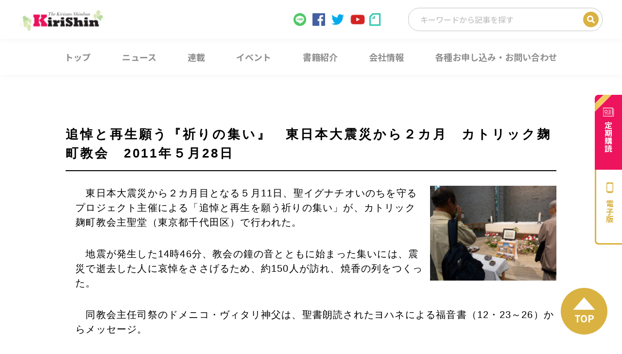

--- FILE ---
content_type: text/html; charset=UTF-8
request_url: https://www.kirishin.com/2011/05/28/29949/
body_size: 11841
content:
<!DOCTYPE html>
<html lang="ja">

<head>
  <meta charset="utf-8">
  <meta name="keywords" content="キリスト新聞,キリスト教,ministry">
      <meta name="description" content="　東日本大震災から２カ月目となる５月11日、聖イグナチオいのちを守るプロジェクト主催による「追悼と再生を願う祈りの集...">
  <meta name="viewport" content="width=device-width,initial-scale=1.0">


      
  
  <link rel="icon" type="image/vnd.microsoft.icon" href="https://www.kirishin.com/wp-content/themes/kirishin/favicon.ico">
  <link rel="stylesheet" href="https://www.kirishin.com/wp-content/themes/kirishin/style.css?20180702">
  <link rel="stylesheet" href="https://www.kirishin.com/wp-content/themes/kirishin/structure.css">
  <script src="//code.jquery.com/jquery-2.2.2.min.js"></script>
  <script src="https://www.kirishin.com/wp-content/themes/kirishin/js/common.js"></script>
  <script src="https://www.kirishin.com/wp-content/themes/kirishin/js/script.min.js"></script>
  <style>
    .grecaptcha-badge {
      visibility: hidden;
    }
  </style>
  <!--[if lt IE 9]>
  <script src="http://html5shiv.googlecode.com/svn/trunk/html5.js"></script>
  <![endif]-->

  
		<!-- All in One SEO 4.1.6.2 -->
		<title>追悼と再生願う『祈りの集い』 東日本大震災から２カ月 カトリック麹町教会 2011年５月28日 - キリスト新聞社ホームページ</title>
		<meta name="robots" content="max-image-preview:large" />
		<link rel="canonical" href="https://www.kirishin.com/2011/05/28/29949/" />
		<meta property="og:locale" content="ja_JP" />
		<meta property="og:site_name" content="キリスト新聞社ホームページ - 「キリスト新聞」1946年創刊。キリスト教界の最新ニュースをお届けするキリスト教メディアサイト。教会・牧師・信仰・カウンセリングについての情報満載。キリスト新聞のご購読申し込み受付中！「キリスト新聞社の本」好評発売中！" />
		<meta property="og:type" content="article" />
		<meta property="og:title" content="追悼と再生願う『祈りの集い』 東日本大震災から２カ月 カトリック麹町教会 2011年５月28日 - キリスト新聞社ホームページ" />
		<meta property="og:url" content="https://www.kirishin.com/2011/05/28/29949/" />
		<meta property="og:image" content="https://www.kirishin.com/wp-content/uploads/2019/09/110528_3a.jpg" />
		<meta property="og:image:secure_url" content="https://www.kirishin.com/wp-content/uploads/2019/09/110528_3a.jpg" />
		<meta property="og:image:width" content="200" />
		<meta property="og:image:height" content="150" />
		<meta property="article:published_time" content="2011-05-28T06:47:30+00:00" />
		<meta property="article:modified_time" content="2019-09-25T06:55:20+00:00" />
		<meta name="twitter:card" content="summary_large_image" />
		<meta name="twitter:title" content="追悼と再生願う『祈りの集い』 東日本大震災から２カ月 カトリック麹町教会 2011年５月28日 - キリスト新聞社ホームページ" />
		<meta name="twitter:image" content="https://www.kirishin.com/wp-content/uploads/2019/09/110528_3a.jpg" />
		<script type="application/ld+json" class="aioseo-schema">
			{"@context":"https:\/\/schema.org","@graph":[{"@type":"WebSite","@id":"https:\/\/www.kirishin.com\/#website","url":"https:\/\/www.kirishin.com\/","name":"\u30ad\u30ea\u30b9\u30c8\u65b0\u805e\u793e\u30db\u30fc\u30e0\u30da\u30fc\u30b8","description":"\u300c\u30ad\u30ea\u30b9\u30c8\u65b0\u805e\u300d1946\u5e74\u5275\u520a\u3002\u30ad\u30ea\u30b9\u30c8\u6559\u754c\u306e\u6700\u65b0\u30cb\u30e5\u30fc\u30b9\u3092\u304a\u5c4a\u3051\u3059\u308b\u30ad\u30ea\u30b9\u30c8\u6559\u30e1\u30c7\u30a3\u30a2\u30b5\u30a4\u30c8\u3002\u6559\u4f1a\u30fb\u7267\u5e2b\u30fb\u4fe1\u4ef0\u30fb\u30ab\u30a6\u30f3\u30bb\u30ea\u30f3\u30b0\u306b\u3064\u3044\u3066\u306e\u60c5\u5831\u6e80\u8f09\u3002\u30ad\u30ea\u30b9\u30c8\u65b0\u805e\u306e\u3054\u8cfc\u8aad\u7533\u3057\u8fbc\u307f\u53d7\u4ed8\u4e2d\uff01\u300c\u30ad\u30ea\u30b9\u30c8\u65b0\u805e\u793e\u306e\u672c\u300d\u597d\u8a55\u767a\u58f2\u4e2d\uff01","inLanguage":"ja","publisher":{"@id":"https:\/\/www.kirishin.com\/#organization"}},{"@type":"Organization","@id":"https:\/\/www.kirishin.com\/#organization","name":"\u30ad\u30ea\u30b9\u30c8\u65b0\u805e\u793e\u30db\u30fc\u30e0\u30da\u30fc\u30b8","url":"https:\/\/www.kirishin.com\/"},{"@type":"BreadcrumbList","@id":"https:\/\/www.kirishin.com\/2011\/05\/28\/29949\/#breadcrumblist","itemListElement":[{"@type":"ListItem","@id":"https:\/\/www.kirishin.com\/#listItem","position":1,"item":{"@type":"WebPage","@id":"https:\/\/www.kirishin.com\/","name":"\u30db\u30fc\u30e0","description":"\u300c\u30ad\u30ea\u30b9\u30c8\u65b0\u805e\u300d1946\u5e74\u5275\u520a\u3002\u30ad\u30ea\u30b9\u30c8\u6559\u754c\u306e\u6700\u65b0\u30cb\u30e5\u30fc\u30b9\u3092\u304a\u5c4a\u3051\u3059\u308b\u30ad\u30ea\u30b9\u30c8\u6559\u30e1\u30c7\u30a3\u30a2\u30b5\u30a4\u30c8\u3002\u6559\u4f1a\u30fb\u7267\u5e2b\u30fb\u4fe1\u4ef0\u30fb\u30ab\u30a6\u30f3\u30bb\u30ea\u30f3\u30b0\u306b\u3064\u3044\u3066\u306e\u60c5\u5831\u6e80\u8f09\u3002\u30ad\u30ea\u30b9\u30c8\u65b0\u805e\u306e\u3054\u8cfc\u8aad\u7533\u3057\u8fbc\u307f\u53d7\u4ed8\u4e2d\uff01\u300c\u30ad\u30ea\u30b9\u30c8\u65b0\u805e\u793e\u306e\u672c\u300d\u597d\u8a55\u767a\u58f2\u4e2d\uff01","url":"https:\/\/www.kirishin.com\/"},"nextItem":"https:\/\/www.kirishin.com\/2011\/#listItem"},{"@type":"ListItem","@id":"https:\/\/www.kirishin.com\/2011\/#listItem","position":2,"item":{"@type":"WebPage","@id":"https:\/\/www.kirishin.com\/2011\/","name":"2011","url":"https:\/\/www.kirishin.com\/2011\/"},"nextItem":"https:\/\/www.kirishin.com\/2011\/05\/#listItem","previousItem":"https:\/\/www.kirishin.com\/#listItem"},{"@type":"ListItem","@id":"https:\/\/www.kirishin.com\/2011\/05\/#listItem","position":3,"item":{"@type":"WebPage","@id":"https:\/\/www.kirishin.com\/2011\/05\/","name":"May","url":"https:\/\/www.kirishin.com\/2011\/05\/"},"nextItem":"https:\/\/www.kirishin.com\/2011\/05\/28\/#listItem","previousItem":"https:\/\/www.kirishin.com\/2011\/#listItem"},{"@type":"ListItem","@id":"https:\/\/www.kirishin.com\/2011\/05\/28\/#listItem","position":4,"item":{"@type":"WebPage","@id":"https:\/\/www.kirishin.com\/2011\/05\/28\/","name":"28","url":"https:\/\/www.kirishin.com\/2011\/05\/28\/"},"previousItem":"https:\/\/www.kirishin.com\/2011\/05\/#listItem"}]},{"@type":"Person","@id":"https:\/\/www.kirishin.com\/author\/kirishin\/#author","url":"https:\/\/www.kirishin.com\/author\/kirishin\/","name":"kirishin","image":{"@type":"ImageObject","@id":"https:\/\/www.kirishin.com\/2011\/05\/28\/29949\/#authorImage","url":"https:\/\/secure.gravatar.com\/avatar\/8888c3127f96ace1dfbfc7caf815c72b?s=96&d=mm&r=g","width":96,"height":96,"caption":"kirishin"}},{"@type":"WebPage","@id":"https:\/\/www.kirishin.com\/2011\/05\/28\/29949\/#webpage","url":"https:\/\/www.kirishin.com\/2011\/05\/28\/29949\/","name":"\u8ffd\u60bc\u3068\u518d\u751f\u9858\u3046\u300e\u7948\u308a\u306e\u96c6\u3044\u300f \u6771\u65e5\u672c\u5927\u9707\u707d\u304b\u3089\uff12\u30ab\u6708 \u30ab\u30c8\u30ea\u30c3\u30af\u9eb9\u753a\u6559\u4f1a 2011\u5e74\uff15\u670828\u65e5 - \u30ad\u30ea\u30b9\u30c8\u65b0\u805e\u793e\u30db\u30fc\u30e0\u30da\u30fc\u30b8","inLanguage":"ja","isPartOf":{"@id":"https:\/\/www.kirishin.com\/#website"},"breadcrumb":{"@id":"https:\/\/www.kirishin.com\/2011\/05\/28\/29949\/#breadcrumblist"},"author":"https:\/\/www.kirishin.com\/author\/kirishin\/#author","creator":"https:\/\/www.kirishin.com\/author\/kirishin\/#author","image":{"@type":"ImageObject","@id":"https:\/\/www.kirishin.com\/#mainImage","url":"https:\/\/www.kirishin.com\/wp-content\/uploads\/2019\/09\/110528_3a.jpg","width":200,"height":150},"primaryImageOfPage":{"@id":"https:\/\/www.kirishin.com\/2011\/05\/28\/29949\/#mainImage"},"datePublished":"2011-05-28T06:47:30+09:00","dateModified":"2019-09-25T06:55:20+09:00"},{"@type":"BlogPosting","@id":"https:\/\/www.kirishin.com\/2011\/05\/28\/29949\/#blogposting","name":"\u8ffd\u60bc\u3068\u518d\u751f\u9858\u3046\u300e\u7948\u308a\u306e\u96c6\u3044\u300f \u6771\u65e5\u672c\u5927\u9707\u707d\u304b\u3089\uff12\u30ab\u6708 \u30ab\u30c8\u30ea\u30c3\u30af\u9eb9\u753a\u6559\u4f1a 2011\u5e74\uff15\u670828\u65e5 - \u30ad\u30ea\u30b9\u30c8\u65b0\u805e\u793e\u30db\u30fc\u30e0\u30da\u30fc\u30b8","inLanguage":"ja","headline":"\u8ffd\u60bc\u3068\u518d\u751f\u9858\u3046\u300e\u7948\u308a\u306e\u96c6\u3044\u300f\u3000\u6771\u65e5\u672c\u5927\u9707\u707d\u304b\u3089\uff12\u30ab\u6708\u3000\u30ab\u30c8\u30ea\u30c3\u30af\u9eb9\u753a\u6559\u4f1a\u30002011\u5e74\uff15\u670828\u65e5","author":{"@id":"https:\/\/www.kirishin.com\/author\/kirishin\/#author"},"publisher":{"@id":"https:\/\/www.kirishin.com\/#organization"},"datePublished":"2011-05-28T06:47:30+09:00","dateModified":"2019-09-25T06:55:20+09:00","articleSection":"\u5ba3\u6559\u30fb\u6559\u4f1a\u30fb\u795e\u5b66","mainEntityOfPage":{"@id":"https:\/\/www.kirishin.com\/2011\/05\/28\/29949\/#webpage"},"isPartOf":{"@id":"https:\/\/www.kirishin.com\/2011\/05\/28\/29949\/#webpage"},"image":{"@type":"ImageObject","@id":"https:\/\/www.kirishin.com\/#articleImage","url":"https:\/\/www.kirishin.com\/wp-content\/uploads\/2019\/09\/110528_3a.jpg","width":200,"height":150}}]}
		</script>
		<!-- All in One SEO -->

<link rel='dns-prefetch' href='//www.google.com' />
<link rel='dns-prefetch' href='//s.w.org' />
		<script type="text/javascript">
			window._wpemojiSettings = {"baseUrl":"https:\/\/s.w.org\/images\/core\/emoji\/12.0.0-1\/72x72\/","ext":".png","svgUrl":"https:\/\/s.w.org\/images\/core\/emoji\/12.0.0-1\/svg\/","svgExt":".svg","source":{"concatemoji":"https:\/\/www.kirishin.com\/wp-includes\/js\/wp-emoji-release.min.js?ver=5.3.2"}};
			!function(e,a,t){var r,n,o,i,p=a.createElement("canvas"),s=p.getContext&&p.getContext("2d");function c(e,t){var a=String.fromCharCode;s.clearRect(0,0,p.width,p.height),s.fillText(a.apply(this,e),0,0);var r=p.toDataURL();return s.clearRect(0,0,p.width,p.height),s.fillText(a.apply(this,t),0,0),r===p.toDataURL()}function l(e){if(!s||!s.fillText)return!1;switch(s.textBaseline="top",s.font="600 32px Arial",e){case"flag":return!c([127987,65039,8205,9895,65039],[127987,65039,8203,9895,65039])&&(!c([55356,56826,55356,56819],[55356,56826,8203,55356,56819])&&!c([55356,57332,56128,56423,56128,56418,56128,56421,56128,56430,56128,56423,56128,56447],[55356,57332,8203,56128,56423,8203,56128,56418,8203,56128,56421,8203,56128,56430,8203,56128,56423,8203,56128,56447]));case"emoji":return!c([55357,56424,55356,57342,8205,55358,56605,8205,55357,56424,55356,57340],[55357,56424,55356,57342,8203,55358,56605,8203,55357,56424,55356,57340])}return!1}function d(e){var t=a.createElement("script");t.src=e,t.defer=t.type="text/javascript",a.getElementsByTagName("head")[0].appendChild(t)}for(i=Array("flag","emoji"),t.supports={everything:!0,everythingExceptFlag:!0},o=0;o<i.length;o++)t.supports[i[o]]=l(i[o]),t.supports.everything=t.supports.everything&&t.supports[i[o]],"flag"!==i[o]&&(t.supports.everythingExceptFlag=t.supports.everythingExceptFlag&&t.supports[i[o]]);t.supports.everythingExceptFlag=t.supports.everythingExceptFlag&&!t.supports.flag,t.DOMReady=!1,t.readyCallback=function(){t.DOMReady=!0},t.supports.everything||(n=function(){t.readyCallback()},a.addEventListener?(a.addEventListener("DOMContentLoaded",n,!1),e.addEventListener("load",n,!1)):(e.attachEvent("onload",n),a.attachEvent("onreadystatechange",function(){"complete"===a.readyState&&t.readyCallback()})),(r=t.source||{}).concatemoji?d(r.concatemoji):r.wpemoji&&r.twemoji&&(d(r.twemoji),d(r.wpemoji)))}(window,document,window._wpemojiSettings);
		</script>
		<style type="text/css">
img.wp-smiley,
img.emoji {
	display: inline !important;
	border: none !important;
	box-shadow: none !important;
	height: 1em !important;
	width: 1em !important;
	margin: 0 .07em !important;
	vertical-align: -0.1em !important;
	background: none !important;
	padding: 0 !important;
}
</style>
	<link rel='stylesheet' id='wp-block-library-css'  href='https://www.kirishin.com/wp-includes/css/dist/block-library/style.min.css?ver=5.3.2' type='text/css' media='all' />
<link rel='stylesheet' id='contact-form-7-css'  href='https://www.kirishin.com/wp-content/plugins/contact-form-7/includes/css/styles.css?ver=5.2' type='text/css' media='all' />
<link rel='stylesheet' id='wordpress-popular-posts-css-css'  href='https://www.kirishin.com/wp-content/plugins/wordpress-popular-posts/assets/css/wpp.css?ver=5.5.1' type='text/css' media='all' />
<script type='text/javascript' src='https://www.kirishin.com/wp-includes/js/jquery/jquery.js?ver=1.12.4-wp'></script>
<script type='text/javascript' src='https://www.kirishin.com/wp-includes/js/jquery/jquery-migrate.min.js?ver=1.4.1'></script>
<script type='application/json' id="wpp-json">
{"sampling_active":0,"sampling_rate":100,"ajax_url":"https:\/\/www.kirishin.com\/wp-json\/wordpress-popular-posts\/v1\/popular-posts","api_url":"https:\/\/www.kirishin.com\/wp-json\/wordpress-popular-posts","ID":29949,"token":"80a298f1c8","lang":0,"debug":0}
</script>
<script type='text/javascript' src='https://www.kirishin.com/wp-content/plugins/wordpress-popular-posts/assets/js/wpp.min.js?ver=5.5.1'></script>
<link rel='https://api.w.org/' href='https://www.kirishin.com/wp-json/' />
<link rel="EditURI" type="application/rsd+xml" title="RSD" href="https://www.kirishin.com/xmlrpc.php?rsd" />
<link rel="wlwmanifest" type="application/wlwmanifest+xml" href="https://www.kirishin.com/wp-includes/wlwmanifest.xml" /> 
<link rel='prev' title='米長老教会　33年間の議論に幕　同性愛教職を容認へ　2011年５月28日' href='https://www.kirishin.com/2011/05/28/29943/' />
<link rel='next' title='日基教団大阪教区　大谷隆夫牧師起訴に抗議声明　2011年５月28日' href='https://www.kirishin.com/2011/05/28/29960/' />
<link rel='shortlink' href='https://www.kirishin.com/?p=29949' />
<link rel="alternate" type="application/json+oembed" href="https://www.kirishin.com/wp-json/oembed/1.0/embed?url=https%3A%2F%2Fwww.kirishin.com%2F2011%2F05%2F28%2F29949%2F" />
<link rel="alternate" type="text/xml+oembed" href="https://www.kirishin.com/wp-json/oembed/1.0/embed?url=https%3A%2F%2Fwww.kirishin.com%2F2011%2F05%2F28%2F29949%2F&#038;format=xml" />
            <style id="wpp-loading-animation-styles">@-webkit-keyframes bgslide{from{background-position-x:0}to{background-position-x:-200%}}@keyframes bgslide{from{background-position-x:0}to{background-position-x:-200%}}.wpp-widget-placeholder,.wpp-widget-block-placeholder{margin:0 auto;width:60px;height:3px;background:#dd3737;background:linear-gradient(90deg,#dd3737 0%,#571313 10%,#dd3737 100%);background-size:200% auto;border-radius:3px;-webkit-animation:bgslide 1s infinite linear;animation:bgslide 1s infinite linear}</style>
            
<style type="text/css">
.a-stats {
	width: auto;
}
.a-stats a {
	background: #7CA821;
	background-image:-moz-linear-gradient(0% 100% 90deg,#5F8E14,#7CA821);
	background-image:-webkit-gradient(linear,0% 0,0% 100%,from(#7CA821),to(#5F8E14));
	border: 1px solid #5F8E14;
	border-radius:3px;
	color: #CFEA93;
	cursor: pointer;
	display: block;
	font-weight: normal;
	height: 100%;
	-moz-border-radius:3px;
	padding: 7px 0 8px;
	text-align: center;
	text-decoration: none;
	-webkit-border-radius:3px;
	width: 100%;
}
.a-stats a:hover {
	text-decoration: none;
	background-image:-moz-linear-gradient(0% 100% 90deg,#6F9C1B,#659417);
	background-image:-webkit-gradient(linear,0% 0,0% 100%,from(#659417),to(#6F9C1B));
}
.a-stats .count {
	color: #FFF;
	display: block;
	font-size: 15px;
	line-height: 16px;
	padding: 0 13px;
	white-space: nowrap;
}
</style>


  

      <meta property="og:description" content="　東日本大震災から２カ月目となる５月11日、聖イグナチオいのちを守るプロジェクト主催による「追悼と再生を願う祈りの集..." />
    <meta name="twitter:description" content="　東日本大震災から２カ月目となる５月11日、聖イグナチオいのちを守るプロジェクト主催による「追悼と再生を願う祈りの集..." />
  
  <script async src="https://www.googletagmanager.com/gtag/js?id=UA-115541225-1"></script>
  <script>
    window.dataLayer = window.dataLayer || [];

    function gtag() {
      dataLayer.push(arguments);
    }
    gtag('js', new Date());

    gtag('config', 'UA-115541225-1');
  </script>


  <!-- BowNow トラッキング -->
  <script>
    var _bownow_trace_id_ = "UTC_59802e8361fea";
    var hm = document.createElement("script");
    hm.src = "https://contents.bownow.jp/js/trace.js";
    document.getElementsByTagName("head")[0].appendChild(hm);
  </script>
  <!-- /BowNow トラッキング -->

  
</head>

<body id="body-news" class="post-template-default single single-post postid-29949 single-format-standard metaslider-plugin">
  <div class="l-wrapper">

    <!-- facebook -->
    <div id="fb-root"></div>
    <script>
      (function(d, s, id) {
        var js, fjs = d.getElementsByTagName(s)[0];
        if (d.getElementById(id)) return;
        js = d.createElement(s);
        js.id = id;
        js.src = "//connect.facebook.net/ja_JP/sdk.js#xfbml=1&version=v2.9&appId=758985807513330";
        fjs.parentNode.insertBefore(js, fjs);
      }(document, 'script', 'facebook-jssdk'));
    </script>

    <header id="js-header" class="l-header">
      <div class="l-header__upper">
        <div class="l-header__inner">
          <h1 class="l-header__logo">
            <a href="/">
              <img src="https://www.kirishin.com/wp-content/themes/kirishin/images/header/img_logo.svg" alt="Kirishin">
            </a>
          </h1>

          <div class="l-header__right">
            <ul class="l-header__sns">
              <li class="l-header__sns l-header__sns--line"><a href="https://line.me/R/ti/p/@656afglx" target="_blank"><img src="https://www.kirishin.com/wp-content/themes/kirishin/images/header/icon_line.svg"></a></li>
              <li class="l-header__sns l-header__sns--facebook"><a href="https://www.facebook.com/KirisutoShimbun/" target="_blank"><img src="https://www.kirishin.com/wp-content/themes/kirishin/images/header/icon_facebook.svg"></a></li>
              <li class="l-header__sns l-header__sns--twitter"><a href="https://twitter.com/christweekly/" target="_blank"><img src="https://www.kirishin.com/wp-content/themes/kirishin/images/header/icon_twitter.svg"></a></li>
              <li class="l-header__sns l-header__sns--youtube"><a href="https://www.youtube.com/channel/UCE8xOIS_-tn3Uu84U4__h8g" target="_blank"><img src="https://www.kirishin.com/wp-content/themes/kirishin/images/header/icon_youtube.svg"></a></li>
              <li class="l-header__sns l-header__sns--note"><a href="https://note.com/macchan1109/" target="_blank"><img src="https://www.kirishin.com/wp-content/themes/kirishin/images/header/icon_note.svg"></a></li>
            </ul>

            <form role="search" method="get" class="c-post-search" action="https://www.kirishin.com/">
              <input type="search" class="c-post-search__input" placeholder="キーワードから記事を探す" value="" name="s" title="検索">
              <input type="submit" class="c-post-search__submit" value="検索">
              <!-- <form role="search" method="get" class="search-form" action="https://www.kirishin.com/">
              <label> -->
              <!-- <span class="screen-reader-text"></span> -->
              <!-- <input type="search" class="search-field" placeholder="Search …" value="" name="s" title="検索:" />
              </label>
              <input type="submit" class="search-submit" value="検索" />
            </form> -->
            </form>

          </div>
        </div>
      </div>

      <nav>
        <ul class="c-gnav-lists">
          <li class="c-gnav-list c-gnav-list__top"><a href="/"><span>トップ</span></a></li>
          <li class="c-gnav-list c-gnav-list__news">
            <a class="c-gnav-list__toggle" href="/news/"><span>ニュース</span></a>
            <ul class="c-gnav-sublists">
              <li class="c-gnav-sublist"><a href="/category/feature/"><span>特集</span></a></li>
              <li class="c-gnav-sublist"><a href="/category/mission-church-theology/"><span>宣教・教会・神学</span></a></li>
              <li class="c-gnav-sublist"><a href="/category/society-education-list/"><span>社会・教育</span></a></li>
              <li class="c-gnav-sublist"><a href="/category/overseas/"><span>海外</span></a></li>
              <li class="c-gnav-sublist"><a href="/category/movie-music-culture/"><span>映画・音楽・文化</span></a></li>
            </ul>
          </li>
          <li class="c-gnav-list c-gnav-list__serialization"><a href="/category/serialization/"><span>連載</span></a></li>
          <li class="c-gnav-list c-gnav-list__event"><a href="/category/event/"><span>イベント</span></a></li>
          <li class="c-gnav-list c-gnav-list__book"><a href="/book/"><span>書籍紹介</span></a></li>
          <li class="c-gnav-list c-gnav-list__company">
            <span class="c-gnav-list__toggle"><span>会社情報</span></span>
            <ul class="c-gnav-sublists">
              <li class="c-gnav-sublist"><a href="/about/"><span>キリスト新聞とは</span></a></li>
              <li class="c-gnav-sublist"><a href="/ministry/"><span>Ministryとは</span></a></li>
              <li class="c-gnav-sublist"><a href="/nenkan-book/"><span>キリスト教年鑑とは</span></a></li>
              <li class="c-gnav-sublist"><a href="/company/"><span>会社案内</span></a></li>
            </ul>
          </li>
          <li class="c-gnav-list c-gnav-list__contact"><a href="/contact/"><span>各種お申し込み・お問い合わせ</span></a></li>
        </ul>
      </nav>

      <nav class="c-drawer-hamburger">
        <div class="c-drawer-hamburger__trigger">
          <span></span>
          <span></span>
          <span></span>
        </div>
      </nav>

      <ul class="c-drawer-menu">
        <li class="c-drawer-menu__item"><a href="/">トップ</a></li>
        <li class="c-drawer-menu__item">
          <span class="c-drawer-menu__toggle">ニュース</span>
          <ul class="">
            <li class=""><a href="/category/feature/">特集</a></li>
            <li class=""><a href="/category/mission-church-theology/">宣教・教会・神学</a></li>
            <li class=""><a href="/category/society-education-list/">社会・教育</a></li>
            <li class=""><a href="/category/oversea/">海外</a></li>
            <li class=""><a href="/category/movie-music-culture/">映画・音楽・文化</a></li>
          </ul>
        </li>
        <li class="c-drawer-menu__item"><a href="/category/serialization/">連載</a></li>
        <li class="c-drawer-menu__item"><a href="/category/event/">イベント</a></li>
        <li class="c-drawer-menu__item"><a href="/book/">書籍紹介</a></li>
        <li class="c-drawer-menu__item">
          <span class="c-drawer-menu__toggle" href="/">会社情報</span>
          <ul class="">
            <li class=""><a href="/about/">キリスト新聞とは</a></li>
            <li class=""><a href="/ministry/">Ministryとは</a></li>
            <li class=""><a href="/nenkan-book/">キリスト教年鑑とは</a></li>
            <li class=""><a href="/company/">会社案内</a></li>
          </ul>
        </li>
        <li class="c-drawer-menu__item"><a href="/contact/">各種お申し込み・お問い合わせ</a></li>
      </ul>

      <ul class="c-side-bnr">
        <li class="c-side-bnr__item">
          <a href="/teiki/" class="c-side-bnr__subscribe"><span>定期購読</span></a>
        </li>
        <li class="c-side-bnr__item">
          <a href="http://denshiban.kirishin.com/" class="c-side-bnr__smartphone"><span>電子版</span></a>
        </li>
      </ul>
    </header>

          <div class="wrapper">
        <ul class="breadcrumb pc-only breadcrumb-single">
          <!-- Breadcrumb NavXT 7.0.2 -->
<li><a href="https://www.kirishin.com">トップ</a></li><li><a href="https://www.kirishin.com/category/mission-church-theology/">宣教・教会・神学</a><li>追悼と再生願う『祈りの集い』　東日本大震災から２カ月　カトリック麹町教会　2011年５月28日</li>        </ul>
      </div>
    
    <main class="l-main">

<div class="l-section__inner">
  <section class="single-content conts">
    <header class="single-content_header">
      <h1 class="single-content_title single-content_title__mission-church-theology">追悼と再生願う『祈りの集い』　東日本大震災から２カ月　カトリック麹町教会　2011年５月28日</h1>
    </header>
    <div class="single-content">
      <div class="inner">
        <div class="single-content_textarea cf">
                                  <div class="single-content_img"><img itemprop="image" src="https://www.kirishin.com/wp-content/uploads/2019/09/110528_3a.jpg" alt="" /></div>
                    <p>　東日本大震災から２カ月目となる５月11日、聖イグナチオいのちを守るプロジェクト主催による「追悼と再生を願う祈りの集い」が、カトリック麹町教会主聖堂（東京都千代田区）で行われた。</p>
<p>　地震が発生した14時46分、教会の鐘の音とともに始まった集いには、震災で逝去した人に哀悼をささげるため、約150人が訪れ、焼香の列をつくった。</p>
<p>　同教会主任司祭のドメニコ・ヴィタリ神父は、聖書朗読されたヨハネによる福音書（12・23～26）からメッセージ。</p>
<p>「自分の命を愛する者は、それを失うが、この世で自分の命を憎む人は、それを保って永遠の命に至る」という聖句について、「どうしてこんなにたくさんの人が死なねばならないのか、今回の被害が破滅に向かっているように見えてしまうのは避けられない。（この聖書箇所は）イエスの死が迫っているとき。ご自分の死が栄光を受け、新しいものが生まれる。それは無駄ではないと言っていた」。　</p>
<p>　そして、この世での人生だけを考えるのは「適当な解答がない」のだとした。「何のためにこんな苦しみがあるのか、と考えても答えは出ない。もっと大きな目標は、神さまと共にいる永遠の喜びがあるということ」</p>
<p>　同プロジェクトは、特に自殺の問題に取り組み、自死と向き合う教会として活動している。同プロジェクトの岩田鐵夫さんは、企画したいきさつについて、震災から１カ月後に鶴岡八幡宮で行われた「追悼供養・復興祈願祭」を挙げ、「震災から２カ月という区切りで、カトリック教会でも何かできないかと考えていた。（麹町教会は）アクセスもいいし、近隣には被災者の避難所になっているホテルもある。キリスト者でない人にも来てもらえればと思い、ミサではなく、祈りの集いにした」と語った。</p>
        </div>
        <!-- /single-content_textarea -->
        
        <div class="single-content-links">
          <!-- <div class="button_blue"><a href="https://www.kirishin.com/teiki/" target="_blank">詳しくは紙面で</a></div> -->
        </div>
        <p class="single-content_back"><a href="https://www.kirishin.com/category/mission-church-theology">宣教・教会・神学一覧ページへ</a></p>

                <footer class="single-content_footer cf">
          <ul class="share-sns_btn cf">
            <li><a class="twitter-social-button" href="" onClick="window.open(encodeURI(decodeURI(this.href)), 'tweetwindow', 'width=650, height=470, personalbar=0, toolbar=0, scrollbars=1, sizable=1'); return false;"><img src="https://www.kirishin.com/wp-content/themes/kirishin/img/single/icon_twitter.png" alt="Twitter"></a></li>
            <li><a class="mixi-social-button" href="" target="_blank"><img src="https://www.kirishin.com/wp-content/themes/kirishin/img/single/icon_mixi.png" alt="mixi"></a></li>
            <li><a class="line-social-button" href="" target="_blank"><img src="https://www.kirishin.com/wp-content/themes/kirishin/img/single/icon_line.png" alt="Line"></a></li>
            <li><a href="" class="hatena-bookmark-button hatena-social-button" data-hatena-bookmark-layout="simple" title=""><img src="https://www.kirishin.com/wp-content/themes/kirishin/img/single/icon_hatena.png" alt="Hatena book mark"></a><script type="text/javascript" src="https://b.st-hatena.com/js/bookmark_button.js" charset="utf-8" async="async"></script></li>
            <li><a class="facebook-social-button" href="" onclick="window.open(this.href, 'FBwindow', 'width=650, height=450, menubar=no, toolbar=no, scrollbars=yes'); return false;"><img src="https://www.kirishin.com/wp-content/themes/kirishin/img/single/icon_facebook.png" alt="facebook"></a></li>
            <li><a class="googleplus-social-button" href="" onClick="window.open(encodeURI(decodeURI(this.href)),'width=650, height=470, personalbar=0, toolbar=0, scrollbars=1, sizable=1'); return false;"><img src="https://www.kirishin.com/wp-content/themes/kirishin/img/single/icon_google.png" alt="google plus"></a></li>
          </ul>
          <ul class="share-print_btn cf">
            <li><a class="js-print-btn" href=""><img src="https://www.kirishin.com/wp-content/themes/kirishin/img/single/btn_print.png" alt="この記事を印刷"></a></li>
            <li><a class="js-mail-btn" href=""><img src="https://www.kirishin.com/wp-content/themes/kirishin/img/single/btn_mail.png" alt="メールで紹介する"></a></li>
          </ul>
        </footer>
        <!-- /single-content_footer-->


      </div>
      <!-- /inner -->
    </div>
  </section>
  <!-- /single-content -->

          <section class="relation-post conts">
      <h2 class="title">宣教・教会・神学の最新記事一覧</h2>
      <ul class="news_list">
        
          <li class="news_block">
            <a href="https://www.kirishin.com/2026/01/27/81223/">
              <div class="news_eye_catch">
                                  <img src="https://www.kirishin.com/wp-content/uploads/2026/01/IMG_6259-120x120.jpeg" class="attachment-catthumb size-catthumb wp-post-image" alt="" srcset="https://www.kirishin.com/wp-content/uploads/2026/01/IMG_6259-120x120.jpeg 120w, https://www.kirishin.com/wp-content/uploads/2026/01/IMG_6259-150x150.jpeg 150w" sizes="(max-width: 120px) 100vw, 120px" />                              </div>
              <div class="right_txt">
                                  <span class="tag mission-church-theology">宣教・教会・神学</span>
                                <p class="article_title">ニケア公会議1700年を問う　WCC第６回信仰職制世界会議報告　2026年1月27日</p>
              </div>
            </a>
          </li>

        
          <li class="news_block">
            <a href="https://www.kirishin.com/2025/12/19/80862/">
              <div class="news_eye_catch">
                                  <img src="https://www.kirishin.com/wp-content/uploads/2025/12/img23-120x120.jpg" class="attachment-catthumb size-catthumb wp-post-image" alt="" srcset="https://www.kirishin.com/wp-content/uploads/2025/12/img23-120x120.jpg 120w, https://www.kirishin.com/wp-content/uploads/2025/12/img23-150x150.jpg 150w" sizes="(max-width: 120px) 100vw, 120px" />                              </div>
              <div class="right_txt">
                                  <span class="tag mission-church-theology">宣教・教会・神学</span>
                                <p class="article_title">京都大学「キリスト教AI」を共同開発　教理問答を習熟　教会現場での活用に期待　2025年12月20日</p>
              </div>
            </a>
          </li>

        
          <li class="news_block">
            <a href="https://www.kirishin.com/2025/12/08/80735/">
              <div class="news_eye_catch">
                                  <img src="https://www.kirishin.com/wp-content/uploads/2025/12/IMG_7193-120x120.jpg" class="attachment-catthumb size-catthumb wp-post-image" alt="" srcset="https://www.kirishin.com/wp-content/uploads/2025/12/IMG_7193-120x120.jpg 120w, https://www.kirishin.com/wp-content/uploads/2025/12/IMG_7193-150x150.jpg 150w" sizes="(max-width: 120px) 100vw, 120px" />                              </div>
              <div class="right_txt">
                                  <span class="tag mission-church-theology">宣教・教会・神学</span>
                                <p class="article_title">日本聖書協会　クリスマス礼拝を開催　闇の中での主の栄光が希望をもたらす　2025年12月8日</p>
              </div>
            </a>
          </li>

              </ul>
    </section>
    </div>

<section class="p-bnr__lists">
  <div class="l-section__inner">
    <ul class="p-bnr__list">
      <li id="widget_sp_image-2" class="widget widget_sp_image"><a href="https://www.hungerzero.jp/" id="https://www.hungerzero.jp/" target="_blank" class="widget_sp_image-image-link"><img width="3416" height="1568" class="attachment-full" style="max-width: 100%;" srcset="https://www.kirishin.com/wp-content/uploads/2018/08/HungerZero-logo.jpg 3416w, https://www.kirishin.com/wp-content/uploads/2018/08/HungerZero-logo-300x138.jpg 300w, https://www.kirishin.com/wp-content/uploads/2018/08/HungerZero-logo-768x353.jpg 768w, https://www.kirishin.com/wp-content/uploads/2018/08/HungerZero-logo-1024x470.jpg 1024w" sizes="(max-width: 3416px) 100vw, 3416px" src="https://www.kirishin.com/wp-content/uploads/2018/08/HungerZero-logo.jpg" /></a></li>
<li id="widget_sp_image-37" class="widget widget_sp_image"><a href="https://christianlife.jp/news/feb7_2026/" id="https://christianlife.jp/news/feb7_2026/" target="_blank" class="widget_sp_image-image-link"><img width="700" height="440" class="attachment-full" style="max-width: 100%;" srcset="https://www.kirishin.com/wp-content/uploads/2026/01/6fcbc4006a8f6621c197e8a0b72ffa05.png 700w, https://www.kirishin.com/wp-content/uploads/2026/01/6fcbc4006a8f6621c197e8a0b72ffa05-300x189.png 300w" sizes="(max-width: 700px) 100vw, 700px" src="https://www.kirishin.com/wp-content/uploads/2026/01/6fcbc4006a8f6621c197e8a0b72ffa05.png" /></a></li>
<li id="media_image-13" class="widget widget_media_image"><a href="https://www.tuts.ac.jp/"><img width="300" height="132" src="https://www.kirishin.com/wp-content/uploads/2025/10/ee5d6eb17b4295923917832fc66a73b0-300x132.jpg" class="image wp-image-80262  attachment-medium size-medium" alt="" style="max-width: 100%; height: auto;" srcset="https://www.kirishin.com/wp-content/uploads/2025/10/ee5d6eb17b4295923917832fc66a73b0-300x132.jpg 300w, https://www.kirishin.com/wp-content/uploads/2025/10/ee5d6eb17b4295923917832fc66a73b0-1024x451.jpg 1024w, https://www.kirishin.com/wp-content/uploads/2025/10/ee5d6eb17b4295923917832fc66a73b0-768x339.jpg 768w, https://www.kirishin.com/wp-content/uploads/2025/10/ee5d6eb17b4295923917832fc66a73b0-1536x677.jpg 1536w, https://www.kirishin.com/wp-content/uploads/2025/10/ee5d6eb17b4295923917832fc66a73b0-2048x903.jpg 2048w" sizes="(max-width: 300px) 100vw, 300px" /></a></li>
<li id="media_image-12" class="widget widget_media_image"><a href="https://www.saniku.ac.jp/12/"><img width="287" height="127" src="https://www.kirishin.com/wp-content/uploads/2025/07/saniku_portal-1.jpg" class="image wp-image-79066  attachment-full size-full" alt="" style="max-width: 100%; height: auto;" /></a></li>
<li id="widget_sp_image-33" class="widget widget_sp_image"><a href="https://bp-uccj.jp/book/b666857.html" target="_blank" class="widget_sp_image-image-link"><img width="286" height="126" class="attachment-full" style="max-width: 100%;" src="https://www.kirishin.com/wp-content/uploads/2025/08/08bf66cbb49ca8b5e6f43f63f527b7c7.jpg" /></a></li>
<li id="media_image-14" class="widget widget_media_image"><a href="https://aes.mission.or.jp/request-documents/"><img width="300" height="132" src="https://www.kirishin.com/wp-content/uploads/2025/11/35222E7F-FB0B-46E2-9E41-77154F160DC2-300x132.png" class="image wp-image-80453  attachment-medium size-medium" alt="" style="max-width: 100%; height: auto;" srcset="https://www.kirishin.com/wp-content/uploads/2025/11/35222E7F-FB0B-46E2-9E41-77154F160DC2-300x132.png 300w, https://www.kirishin.com/wp-content/uploads/2025/11/35222E7F-FB0B-46E2-9E41-77154F160DC2.png 572w" sizes="(max-width: 300px) 100vw, 300px" /></a></li>
<li id="widget_sp_image-36" class="widget widget_sp_image"><a href="https://www.shiko-sha.co.jp/" target="_blank" class="widget_sp_image-image-link"><img width="2560" height="1128" class="attachment-full" style="max-width: 100%;" srcset="https://www.kirishin.com/wp-content/uploads/2025/07/banner_shikosha_1736x3940_2025-scaled.jpg 2560w, https://www.kirishin.com/wp-content/uploads/2025/07/banner_shikosha_1736x3940_2025-300x132.jpg 300w, https://www.kirishin.com/wp-content/uploads/2025/07/banner_shikosha_1736x3940_2025-1024x451.jpg 1024w, https://www.kirishin.com/wp-content/uploads/2025/07/banner_shikosha_1736x3940_2025-768x338.jpg 768w, https://www.kirishin.com/wp-content/uploads/2025/07/banner_shikosha_1736x3940_2025-1536x677.jpg 1536w, https://www.kirishin.com/wp-content/uploads/2025/07/banner_shikosha_1736x3940_2025-2048x902.jpg 2048w" sizes="(max-width: 2560px) 100vw, 2560px" src="https://www.kirishin.com/wp-content/uploads/2025/07/banner_shikosha_1736x3940_2025-scaled.jpg" /></a></li>
<li id="widget_sp_image-31" class="widget widget_sp_image"><a href="http://www7b.biglobe.ne.jp/~marufuku/" id="http://www7b.biglobe.ne.jp/~marufuku/" target="_blank" class="widget_sp_image-image-link"><img width="1250" height="550" class="attachment-full" style="max-width: 100%;" srcset="https://www.kirishin.com/wp-content/uploads/2021/06/13f67c435b47b4f62e3e457098a9e871.jpg 1250w, https://www.kirishin.com/wp-content/uploads/2021/06/13f67c435b47b4f62e3e457098a9e871-300x132.jpg 300w, https://www.kirishin.com/wp-content/uploads/2021/06/13f67c435b47b4f62e3e457098a9e871-1024x451.jpg 1024w, https://www.kirishin.com/wp-content/uploads/2021/06/13f67c435b47b4f62e3e457098a9e871-768x338.jpg 768w" sizes="(max-width: 1250px) 100vw, 1250px" src="https://www.kirishin.com/wp-content/uploads/2021/06/13f67c435b47b4f62e3e457098a9e871.jpg" /></a></li>
<li id="media_image-5" class="widget widget_media_image"><a href="https://cl-kenkin.com/"><img width="287" height="126" src="https://www.kirishin.com/wp-content/uploads/2021/07/214308374_803530450360929_2608412015539568381_n.png" class="image wp-image-49810  attachment-full size-full" alt="" style="max-width: 100%; height: auto;" /></a></li>
<li id="widget_sp_image-32" class="widget widget_sp_image"><a href="http://www.easter-net.co.jp/" id="http://www.easter-net.co.jp/" target="_blank" class="widget_sp_image-image-link"><img width="1589" height="700" class="attachment-full" style="max-width: 100%;" srcset="https://www.kirishin.com/wp-content/uploads/2021/08/ec501e7a003cd2076c602a96a837e956.jpg 1589w, https://www.kirishin.com/wp-content/uploads/2021/08/ec501e7a003cd2076c602a96a837e956-300x132.jpg 300w, https://www.kirishin.com/wp-content/uploads/2021/08/ec501e7a003cd2076c602a96a837e956-1024x451.jpg 1024w, https://www.kirishin.com/wp-content/uploads/2021/08/ec501e7a003cd2076c602a96a837e956-768x338.jpg 768w, https://www.kirishin.com/wp-content/uploads/2021/08/ec501e7a003cd2076c602a96a837e956-1536x677.jpg 1536w" sizes="(max-width: 1589px) 100vw, 1589px" src="https://www.kirishin.com/wp-content/uploads/2021/08/ec501e7a003cd2076c602a96a837e956.jpg" /></a></li>
<li id="widget_sp_image-23" class="widget widget_sp_image"><a href="https://cult110.info/" target="_blank" class="widget_sp_image-image-link"><img width="316" height="60" class="attachment-full" style="max-width: 100%;" srcset="https://www.kirishin.com/wp-content/uploads/2020/04/logo2020_preview.png 316w, https://www.kirishin.com/wp-content/uploads/2020/04/logo2020_preview-300x57.png 300w" sizes="(max-width: 316px) 100vw, 316px" src="https://www.kirishin.com/wp-content/uploads/2020/04/logo2020_preview.png" /></a></li>
<li id="widget_sp_image-3" class="widget widget_sp_image"><a href="http://seisyodeasobo.wixsite.com/biblecollection" target="_blank" class="widget_sp_image-image-link"><img width="600" height="264" alt="聖コレクション リアル神ゲーあります。「聖書で、遊ぼう。」聖書コレクション" class="attachment-full" style="max-width: 100%;" srcset="https://www.kirishin.com/wp-content/uploads/2017/06/bnr_hunter.jpg 600w, https://www.kirishin.com/wp-content/uploads/2017/06/bnr_hunter-300x132.jpg 300w" sizes="(max-width: 600px) 100vw, 600px" src="https://www.kirishin.com/wp-content/uploads/2017/06/bnr_hunter.jpg" /></a></li>
<li id="widget_sp_image-22" class="widget widget_sp_image"><a href="http://www.kirishin.com/?s=%E6%B1%82%E4%BA%BA" target="_blank" class="widget_sp_image-image-link"><img width="2500" height="1100" alt="求人／募集／招聘" class="attachment-full" style="max-width: 100%;" srcset="https://www.kirishin.com/wp-content/uploads/2019/06/ae9c50c7ab0bf4115478f73d85ef5627.jpg 2500w, https://www.kirishin.com/wp-content/uploads/2019/06/ae9c50c7ab0bf4115478f73d85ef5627-300x132.jpg 300w, https://www.kirishin.com/wp-content/uploads/2019/06/ae9c50c7ab0bf4115478f73d85ef5627-768x338.jpg 768w, https://www.kirishin.com/wp-content/uploads/2019/06/ae9c50c7ab0bf4115478f73d85ef5627-1024x451.jpg 1024w" sizes="(max-width: 2500px) 100vw, 2500px" src="https://www.kirishin.com/wp-content/uploads/2019/06/ae9c50c7ab0bf4115478f73d85ef5627.jpg" /></a></li>
<li id="media_image-2" class="widget widget_media_image"><a href="http://www.kirishin.com/2019/09/18/29392/"><img width="300" height="132" src="https://www.kirishin.com/wp-content/uploads/2019/09/306f4fbdeab85822aa5b3d85fe785c74-300x132.jpg" class="image wp-image-29411  attachment-medium size-medium" alt="" style="max-width: 100%; height: auto;" srcset="https://www.kirishin.com/wp-content/uploads/2019/09/306f4fbdeab85822aa5b3d85fe785c74-300x132.jpg 300w, https://www.kirishin.com/wp-content/uploads/2019/09/306f4fbdeab85822aa5b3d85fe785c74-768x338.jpg 768w, https://www.kirishin.com/wp-content/uploads/2019/09/306f4fbdeab85822aa5b3d85fe785c74-1024x451.jpg 1024w" sizes="(max-width: 300px) 100vw, 300px" /></a></li>
<li id="media_image-6" class="widget widget_media_image"><a href="https://tama-ten.online/product/230801/"><img width="286" height="126" src="https://www.kirishin.com/wp-content/uploads/2023/08/363525795_679839393573422_5599685780414537611_n-1.png" class="image wp-image-61950  attachment-full size-full" alt="" style="max-width: 100%; height: auto;" /></a></li>
<li id="media_image-10" class="widget widget_media_image"><a href="https://hiram.tokyo/"><img width="284" height="94" src="https://www.kirishin.com/wp-content/uploads/2024/02/426117724_751665196890360_209148245819992521_n.png" class="image wp-image-64826  attachment-full size-full" alt="" style="max-width: 100%; height: auto;" /></a></li>
<li id="media_image-11" class="widget widget_media_image"><a href="https://tamamono.club/"><img width="286" height="125" src="https://www.kirishin.com/wp-content/uploads/2024/02/422856794_2282083441989816_7388478288885899279_n.png" class="image wp-image-64825  attachment-full size-full" alt="" style="max-width: 100%; height: auto;" /></a></li>
    </ul>
  </div>
</section>
</main>

<footer class="l-footer">
  <div class="l-footer__inner">
    <div class="c-footer__left">
      <div class="c-footer__logo">
        <img src="https://www.kirishin.com/wp-content/themes/kirishin/images/common/img_logo.svg" alt="Kirishin">
      </div>
    </div>

    <div class="c-footer__right">
      <nav class="c-footer-navi">
        <ul class="c-footer-lists">
          <li><a href="/">トップ</a></li>
          <li>
            <a href="/news/">ニュース</a>
            <ul>
              <li><a href="/category/feature/">特集</a></li>
              <li><a href="/category/mission-church-theology/">宣教・教会・神学</a></li>
              <li><a href="/category/society-education-list/">社会・教育</a></li>
              <li><a href="/category/society-education-list/">海外</a></li>
              <li><a href="/category/movie-music-culture/">映画・音楽・文化</a></li>
            </ul>
          </li>
          <li><a href="/category/serialization/">連載</a></li>
        </ul>
        <ul class="c-footer-lists">
          <li><a href="/category/event/">イベント</a></li>
          <li><a href="/book/">書籍紹介</a></li>
          <li>
            <span>会社情報</span>
            <ul>
              <li><a href="/about/">キリスト新聞とは</a></li>
              <li><a href="/ministry/">Ministryとは</a></li>
              <li><a href="/nenkan-book/">キリスト教年鑑とは</a></li>
              <li><a href="/company/">会社案内</a></li>
              <li><a href="/store/">書店一覧</a></li>
            </ul>
          </li>
        </ul>
        <ul class="c-footer-lists">
          <li><a href="/contact/">各種お問い合わせ・お申し込み</a></li>
          <li><a href="/teiki/">定期購読のお申し込み</a></li>
          <li>
            <ul class="c-footer-sns">
              <li class="c-footer-sns__line"><a href="https://line.me/R/ti/p/@656afglx" target="_blank"><img src="https://www.kirishin.com/wp-content/themes/kirishin/images/common/icon_line.svg"></a></li>
              <li class="c-footer-sns__facebook"><a href="https://www.facebook.com/KirisutoShimbun/" target="_blank"><img src="https://www.kirishin.com/wp-content/themes/kirishin/images/common/icon_facebook.svg"></a></li>
              <li class="c-footer-sns__twitter"><a href="https://twitter.com/christweekly/" target="_blank"><img src="https://www.kirishin.com/wp-content/themes/kirishin/images/common/icon_twitter.svg"></a></li>
              <li class="c-footer-sns__youtube"><a href="https://www.youtube.com/channel/UCE8xOIS_-tn3Uu84U4__h8g" target="_blank"><img src="https://www.kirishin.com/wp-content/themes/kirishin/images/common/icon_youtube.svg"></a></li>
              <li class="c-footer-sns__note"><a href="https://note.com/macchan1109/" target="_blank"><img src="https://www.kirishin.com/wp-content/themes/kirishin/images/common/icon_note.svg"></a></li>
            </ul>
          </li>
          <li class="c-footer-list__bnr"><a href="http://christianpress.jp/" target="_blank"><img src="https://www.kirishin.com/wp-content/themes/kirishin/images/footer/bnr_christianpress.png"></a></li>
        </ul>
      </nav>
    </div>
  </div>

  <ul class="c-side-bnr">
    <li class="c-side-bnr__item">
      <a href="/teiki/" class="c-side-bnr__subscribe"><span>定期購読</span></a>
    </li>
    <li class="c-side-bnr__item">
      <a href="http://denshiban.kirishin.com/" class="c-side-bnr__smartphone"><span>電子版</span></a>
    </li>
  </ul>

  <p class="c-pagetop">
    <a href="#js-head">TOP</a>
  </p>

  <ul class="c-footer-lower">
    <li><a href="/tokutei/">特定商取引法に基づく表記</a></li>
    <li><a href="/privacy/">プライバシーポリシー</a></li>
    <li class="c-copyright">Copyright 2022 kirishin.com All Rights Reserved</li>
  </ul>
</footer>

</div>

<script>
  window.WebFontConfig = {
    google: {
      families: ['Noto+Sans+JP:wght@400,500,700,900&display=swap']
    },
    active: function() {
      sessionStorage.fonts = true;
    }
  };
  (function() {
    var wf = document.createElement('script');
    wf.src = 'https://ajax.googleapis.com/ajax/libs/webfont/1.6.26/webfont.js';
    wf.type = 'text/javascript';
    wf.async = 'true';
    var s = document.getElementsByTagName('script')[0];
    s.parentNode.insertBefore(wf, s);
  })();
</script>

<script type='text/javascript'>
/* <![CDATA[ */
var wpcf7 = {"apiSettings":{"root":"https:\/\/www.kirishin.com\/wp-json\/contact-form-7\/v1","namespace":"contact-form-7\/v1"}};
/* ]]> */
</script>
<script type='text/javascript' src='https://www.kirishin.com/wp-content/plugins/contact-form-7/includes/js/scripts.js?ver=5.2'></script>
<script type='text/javascript' src='https://www.google.com/recaptcha/api.js?render=6Ldp7BIaAAAAAP6MbFiV2N1doubk61Xi51okO5_4&#038;ver=3.0'></script>
<script type='text/javascript'>
/* <![CDATA[ */
var wpcf7_recaptcha = {"sitekey":"6Ldp7BIaAAAAAP6MbFiV2N1doubk61Xi51okO5_4","actions":{"homepage":"homepage","contactform":"contactform"}};
/* ]]> */
</script>
<script type='text/javascript' src='https://www.kirishin.com/wp-content/plugins/contact-form-7/modules/recaptcha/script.js?ver=5.2'></script>
<script type='text/javascript' src='https://www.kirishin.com/wp-includes/js/wp-embed.min.js?ver=5.3.2'></script>
</body>

</html>

--- FILE ---
content_type: text/html; charset=utf-8
request_url: https://www.google.com/recaptcha/api2/anchor?ar=1&k=6Ldp7BIaAAAAAP6MbFiV2N1doubk61Xi51okO5_4&co=aHR0cHM6Ly93d3cua2lyaXNoaW4uY29tOjQ0Mw..&hl=en&v=N67nZn4AqZkNcbeMu4prBgzg&size=invisible&anchor-ms=20000&execute-ms=30000&cb=zbgmzpxq0tg7
body_size: 48804
content:
<!DOCTYPE HTML><html dir="ltr" lang="en"><head><meta http-equiv="Content-Type" content="text/html; charset=UTF-8">
<meta http-equiv="X-UA-Compatible" content="IE=edge">
<title>reCAPTCHA</title>
<style type="text/css">
/* cyrillic-ext */
@font-face {
  font-family: 'Roboto';
  font-style: normal;
  font-weight: 400;
  font-stretch: 100%;
  src: url(//fonts.gstatic.com/s/roboto/v48/KFO7CnqEu92Fr1ME7kSn66aGLdTylUAMa3GUBHMdazTgWw.woff2) format('woff2');
  unicode-range: U+0460-052F, U+1C80-1C8A, U+20B4, U+2DE0-2DFF, U+A640-A69F, U+FE2E-FE2F;
}
/* cyrillic */
@font-face {
  font-family: 'Roboto';
  font-style: normal;
  font-weight: 400;
  font-stretch: 100%;
  src: url(//fonts.gstatic.com/s/roboto/v48/KFO7CnqEu92Fr1ME7kSn66aGLdTylUAMa3iUBHMdazTgWw.woff2) format('woff2');
  unicode-range: U+0301, U+0400-045F, U+0490-0491, U+04B0-04B1, U+2116;
}
/* greek-ext */
@font-face {
  font-family: 'Roboto';
  font-style: normal;
  font-weight: 400;
  font-stretch: 100%;
  src: url(//fonts.gstatic.com/s/roboto/v48/KFO7CnqEu92Fr1ME7kSn66aGLdTylUAMa3CUBHMdazTgWw.woff2) format('woff2');
  unicode-range: U+1F00-1FFF;
}
/* greek */
@font-face {
  font-family: 'Roboto';
  font-style: normal;
  font-weight: 400;
  font-stretch: 100%;
  src: url(//fonts.gstatic.com/s/roboto/v48/KFO7CnqEu92Fr1ME7kSn66aGLdTylUAMa3-UBHMdazTgWw.woff2) format('woff2');
  unicode-range: U+0370-0377, U+037A-037F, U+0384-038A, U+038C, U+038E-03A1, U+03A3-03FF;
}
/* math */
@font-face {
  font-family: 'Roboto';
  font-style: normal;
  font-weight: 400;
  font-stretch: 100%;
  src: url(//fonts.gstatic.com/s/roboto/v48/KFO7CnqEu92Fr1ME7kSn66aGLdTylUAMawCUBHMdazTgWw.woff2) format('woff2');
  unicode-range: U+0302-0303, U+0305, U+0307-0308, U+0310, U+0312, U+0315, U+031A, U+0326-0327, U+032C, U+032F-0330, U+0332-0333, U+0338, U+033A, U+0346, U+034D, U+0391-03A1, U+03A3-03A9, U+03B1-03C9, U+03D1, U+03D5-03D6, U+03F0-03F1, U+03F4-03F5, U+2016-2017, U+2034-2038, U+203C, U+2040, U+2043, U+2047, U+2050, U+2057, U+205F, U+2070-2071, U+2074-208E, U+2090-209C, U+20D0-20DC, U+20E1, U+20E5-20EF, U+2100-2112, U+2114-2115, U+2117-2121, U+2123-214F, U+2190, U+2192, U+2194-21AE, U+21B0-21E5, U+21F1-21F2, U+21F4-2211, U+2213-2214, U+2216-22FF, U+2308-230B, U+2310, U+2319, U+231C-2321, U+2336-237A, U+237C, U+2395, U+239B-23B7, U+23D0, U+23DC-23E1, U+2474-2475, U+25AF, U+25B3, U+25B7, U+25BD, U+25C1, U+25CA, U+25CC, U+25FB, U+266D-266F, U+27C0-27FF, U+2900-2AFF, U+2B0E-2B11, U+2B30-2B4C, U+2BFE, U+3030, U+FF5B, U+FF5D, U+1D400-1D7FF, U+1EE00-1EEFF;
}
/* symbols */
@font-face {
  font-family: 'Roboto';
  font-style: normal;
  font-weight: 400;
  font-stretch: 100%;
  src: url(//fonts.gstatic.com/s/roboto/v48/KFO7CnqEu92Fr1ME7kSn66aGLdTylUAMaxKUBHMdazTgWw.woff2) format('woff2');
  unicode-range: U+0001-000C, U+000E-001F, U+007F-009F, U+20DD-20E0, U+20E2-20E4, U+2150-218F, U+2190, U+2192, U+2194-2199, U+21AF, U+21E6-21F0, U+21F3, U+2218-2219, U+2299, U+22C4-22C6, U+2300-243F, U+2440-244A, U+2460-24FF, U+25A0-27BF, U+2800-28FF, U+2921-2922, U+2981, U+29BF, U+29EB, U+2B00-2BFF, U+4DC0-4DFF, U+FFF9-FFFB, U+10140-1018E, U+10190-1019C, U+101A0, U+101D0-101FD, U+102E0-102FB, U+10E60-10E7E, U+1D2C0-1D2D3, U+1D2E0-1D37F, U+1F000-1F0FF, U+1F100-1F1AD, U+1F1E6-1F1FF, U+1F30D-1F30F, U+1F315, U+1F31C, U+1F31E, U+1F320-1F32C, U+1F336, U+1F378, U+1F37D, U+1F382, U+1F393-1F39F, U+1F3A7-1F3A8, U+1F3AC-1F3AF, U+1F3C2, U+1F3C4-1F3C6, U+1F3CA-1F3CE, U+1F3D4-1F3E0, U+1F3ED, U+1F3F1-1F3F3, U+1F3F5-1F3F7, U+1F408, U+1F415, U+1F41F, U+1F426, U+1F43F, U+1F441-1F442, U+1F444, U+1F446-1F449, U+1F44C-1F44E, U+1F453, U+1F46A, U+1F47D, U+1F4A3, U+1F4B0, U+1F4B3, U+1F4B9, U+1F4BB, U+1F4BF, U+1F4C8-1F4CB, U+1F4D6, U+1F4DA, U+1F4DF, U+1F4E3-1F4E6, U+1F4EA-1F4ED, U+1F4F7, U+1F4F9-1F4FB, U+1F4FD-1F4FE, U+1F503, U+1F507-1F50B, U+1F50D, U+1F512-1F513, U+1F53E-1F54A, U+1F54F-1F5FA, U+1F610, U+1F650-1F67F, U+1F687, U+1F68D, U+1F691, U+1F694, U+1F698, U+1F6AD, U+1F6B2, U+1F6B9-1F6BA, U+1F6BC, U+1F6C6-1F6CF, U+1F6D3-1F6D7, U+1F6E0-1F6EA, U+1F6F0-1F6F3, U+1F6F7-1F6FC, U+1F700-1F7FF, U+1F800-1F80B, U+1F810-1F847, U+1F850-1F859, U+1F860-1F887, U+1F890-1F8AD, U+1F8B0-1F8BB, U+1F8C0-1F8C1, U+1F900-1F90B, U+1F93B, U+1F946, U+1F984, U+1F996, U+1F9E9, U+1FA00-1FA6F, U+1FA70-1FA7C, U+1FA80-1FA89, U+1FA8F-1FAC6, U+1FACE-1FADC, U+1FADF-1FAE9, U+1FAF0-1FAF8, U+1FB00-1FBFF;
}
/* vietnamese */
@font-face {
  font-family: 'Roboto';
  font-style: normal;
  font-weight: 400;
  font-stretch: 100%;
  src: url(//fonts.gstatic.com/s/roboto/v48/KFO7CnqEu92Fr1ME7kSn66aGLdTylUAMa3OUBHMdazTgWw.woff2) format('woff2');
  unicode-range: U+0102-0103, U+0110-0111, U+0128-0129, U+0168-0169, U+01A0-01A1, U+01AF-01B0, U+0300-0301, U+0303-0304, U+0308-0309, U+0323, U+0329, U+1EA0-1EF9, U+20AB;
}
/* latin-ext */
@font-face {
  font-family: 'Roboto';
  font-style: normal;
  font-weight: 400;
  font-stretch: 100%;
  src: url(//fonts.gstatic.com/s/roboto/v48/KFO7CnqEu92Fr1ME7kSn66aGLdTylUAMa3KUBHMdazTgWw.woff2) format('woff2');
  unicode-range: U+0100-02BA, U+02BD-02C5, U+02C7-02CC, U+02CE-02D7, U+02DD-02FF, U+0304, U+0308, U+0329, U+1D00-1DBF, U+1E00-1E9F, U+1EF2-1EFF, U+2020, U+20A0-20AB, U+20AD-20C0, U+2113, U+2C60-2C7F, U+A720-A7FF;
}
/* latin */
@font-face {
  font-family: 'Roboto';
  font-style: normal;
  font-weight: 400;
  font-stretch: 100%;
  src: url(//fonts.gstatic.com/s/roboto/v48/KFO7CnqEu92Fr1ME7kSn66aGLdTylUAMa3yUBHMdazQ.woff2) format('woff2');
  unicode-range: U+0000-00FF, U+0131, U+0152-0153, U+02BB-02BC, U+02C6, U+02DA, U+02DC, U+0304, U+0308, U+0329, U+2000-206F, U+20AC, U+2122, U+2191, U+2193, U+2212, U+2215, U+FEFF, U+FFFD;
}
/* cyrillic-ext */
@font-face {
  font-family: 'Roboto';
  font-style: normal;
  font-weight: 500;
  font-stretch: 100%;
  src: url(//fonts.gstatic.com/s/roboto/v48/KFO7CnqEu92Fr1ME7kSn66aGLdTylUAMa3GUBHMdazTgWw.woff2) format('woff2');
  unicode-range: U+0460-052F, U+1C80-1C8A, U+20B4, U+2DE0-2DFF, U+A640-A69F, U+FE2E-FE2F;
}
/* cyrillic */
@font-face {
  font-family: 'Roboto';
  font-style: normal;
  font-weight: 500;
  font-stretch: 100%;
  src: url(//fonts.gstatic.com/s/roboto/v48/KFO7CnqEu92Fr1ME7kSn66aGLdTylUAMa3iUBHMdazTgWw.woff2) format('woff2');
  unicode-range: U+0301, U+0400-045F, U+0490-0491, U+04B0-04B1, U+2116;
}
/* greek-ext */
@font-face {
  font-family: 'Roboto';
  font-style: normal;
  font-weight: 500;
  font-stretch: 100%;
  src: url(//fonts.gstatic.com/s/roboto/v48/KFO7CnqEu92Fr1ME7kSn66aGLdTylUAMa3CUBHMdazTgWw.woff2) format('woff2');
  unicode-range: U+1F00-1FFF;
}
/* greek */
@font-face {
  font-family: 'Roboto';
  font-style: normal;
  font-weight: 500;
  font-stretch: 100%;
  src: url(//fonts.gstatic.com/s/roboto/v48/KFO7CnqEu92Fr1ME7kSn66aGLdTylUAMa3-UBHMdazTgWw.woff2) format('woff2');
  unicode-range: U+0370-0377, U+037A-037F, U+0384-038A, U+038C, U+038E-03A1, U+03A3-03FF;
}
/* math */
@font-face {
  font-family: 'Roboto';
  font-style: normal;
  font-weight: 500;
  font-stretch: 100%;
  src: url(//fonts.gstatic.com/s/roboto/v48/KFO7CnqEu92Fr1ME7kSn66aGLdTylUAMawCUBHMdazTgWw.woff2) format('woff2');
  unicode-range: U+0302-0303, U+0305, U+0307-0308, U+0310, U+0312, U+0315, U+031A, U+0326-0327, U+032C, U+032F-0330, U+0332-0333, U+0338, U+033A, U+0346, U+034D, U+0391-03A1, U+03A3-03A9, U+03B1-03C9, U+03D1, U+03D5-03D6, U+03F0-03F1, U+03F4-03F5, U+2016-2017, U+2034-2038, U+203C, U+2040, U+2043, U+2047, U+2050, U+2057, U+205F, U+2070-2071, U+2074-208E, U+2090-209C, U+20D0-20DC, U+20E1, U+20E5-20EF, U+2100-2112, U+2114-2115, U+2117-2121, U+2123-214F, U+2190, U+2192, U+2194-21AE, U+21B0-21E5, U+21F1-21F2, U+21F4-2211, U+2213-2214, U+2216-22FF, U+2308-230B, U+2310, U+2319, U+231C-2321, U+2336-237A, U+237C, U+2395, U+239B-23B7, U+23D0, U+23DC-23E1, U+2474-2475, U+25AF, U+25B3, U+25B7, U+25BD, U+25C1, U+25CA, U+25CC, U+25FB, U+266D-266F, U+27C0-27FF, U+2900-2AFF, U+2B0E-2B11, U+2B30-2B4C, U+2BFE, U+3030, U+FF5B, U+FF5D, U+1D400-1D7FF, U+1EE00-1EEFF;
}
/* symbols */
@font-face {
  font-family: 'Roboto';
  font-style: normal;
  font-weight: 500;
  font-stretch: 100%;
  src: url(//fonts.gstatic.com/s/roboto/v48/KFO7CnqEu92Fr1ME7kSn66aGLdTylUAMaxKUBHMdazTgWw.woff2) format('woff2');
  unicode-range: U+0001-000C, U+000E-001F, U+007F-009F, U+20DD-20E0, U+20E2-20E4, U+2150-218F, U+2190, U+2192, U+2194-2199, U+21AF, U+21E6-21F0, U+21F3, U+2218-2219, U+2299, U+22C4-22C6, U+2300-243F, U+2440-244A, U+2460-24FF, U+25A0-27BF, U+2800-28FF, U+2921-2922, U+2981, U+29BF, U+29EB, U+2B00-2BFF, U+4DC0-4DFF, U+FFF9-FFFB, U+10140-1018E, U+10190-1019C, U+101A0, U+101D0-101FD, U+102E0-102FB, U+10E60-10E7E, U+1D2C0-1D2D3, U+1D2E0-1D37F, U+1F000-1F0FF, U+1F100-1F1AD, U+1F1E6-1F1FF, U+1F30D-1F30F, U+1F315, U+1F31C, U+1F31E, U+1F320-1F32C, U+1F336, U+1F378, U+1F37D, U+1F382, U+1F393-1F39F, U+1F3A7-1F3A8, U+1F3AC-1F3AF, U+1F3C2, U+1F3C4-1F3C6, U+1F3CA-1F3CE, U+1F3D4-1F3E0, U+1F3ED, U+1F3F1-1F3F3, U+1F3F5-1F3F7, U+1F408, U+1F415, U+1F41F, U+1F426, U+1F43F, U+1F441-1F442, U+1F444, U+1F446-1F449, U+1F44C-1F44E, U+1F453, U+1F46A, U+1F47D, U+1F4A3, U+1F4B0, U+1F4B3, U+1F4B9, U+1F4BB, U+1F4BF, U+1F4C8-1F4CB, U+1F4D6, U+1F4DA, U+1F4DF, U+1F4E3-1F4E6, U+1F4EA-1F4ED, U+1F4F7, U+1F4F9-1F4FB, U+1F4FD-1F4FE, U+1F503, U+1F507-1F50B, U+1F50D, U+1F512-1F513, U+1F53E-1F54A, U+1F54F-1F5FA, U+1F610, U+1F650-1F67F, U+1F687, U+1F68D, U+1F691, U+1F694, U+1F698, U+1F6AD, U+1F6B2, U+1F6B9-1F6BA, U+1F6BC, U+1F6C6-1F6CF, U+1F6D3-1F6D7, U+1F6E0-1F6EA, U+1F6F0-1F6F3, U+1F6F7-1F6FC, U+1F700-1F7FF, U+1F800-1F80B, U+1F810-1F847, U+1F850-1F859, U+1F860-1F887, U+1F890-1F8AD, U+1F8B0-1F8BB, U+1F8C0-1F8C1, U+1F900-1F90B, U+1F93B, U+1F946, U+1F984, U+1F996, U+1F9E9, U+1FA00-1FA6F, U+1FA70-1FA7C, U+1FA80-1FA89, U+1FA8F-1FAC6, U+1FACE-1FADC, U+1FADF-1FAE9, U+1FAF0-1FAF8, U+1FB00-1FBFF;
}
/* vietnamese */
@font-face {
  font-family: 'Roboto';
  font-style: normal;
  font-weight: 500;
  font-stretch: 100%;
  src: url(//fonts.gstatic.com/s/roboto/v48/KFO7CnqEu92Fr1ME7kSn66aGLdTylUAMa3OUBHMdazTgWw.woff2) format('woff2');
  unicode-range: U+0102-0103, U+0110-0111, U+0128-0129, U+0168-0169, U+01A0-01A1, U+01AF-01B0, U+0300-0301, U+0303-0304, U+0308-0309, U+0323, U+0329, U+1EA0-1EF9, U+20AB;
}
/* latin-ext */
@font-face {
  font-family: 'Roboto';
  font-style: normal;
  font-weight: 500;
  font-stretch: 100%;
  src: url(//fonts.gstatic.com/s/roboto/v48/KFO7CnqEu92Fr1ME7kSn66aGLdTylUAMa3KUBHMdazTgWw.woff2) format('woff2');
  unicode-range: U+0100-02BA, U+02BD-02C5, U+02C7-02CC, U+02CE-02D7, U+02DD-02FF, U+0304, U+0308, U+0329, U+1D00-1DBF, U+1E00-1E9F, U+1EF2-1EFF, U+2020, U+20A0-20AB, U+20AD-20C0, U+2113, U+2C60-2C7F, U+A720-A7FF;
}
/* latin */
@font-face {
  font-family: 'Roboto';
  font-style: normal;
  font-weight: 500;
  font-stretch: 100%;
  src: url(//fonts.gstatic.com/s/roboto/v48/KFO7CnqEu92Fr1ME7kSn66aGLdTylUAMa3yUBHMdazQ.woff2) format('woff2');
  unicode-range: U+0000-00FF, U+0131, U+0152-0153, U+02BB-02BC, U+02C6, U+02DA, U+02DC, U+0304, U+0308, U+0329, U+2000-206F, U+20AC, U+2122, U+2191, U+2193, U+2212, U+2215, U+FEFF, U+FFFD;
}
/* cyrillic-ext */
@font-face {
  font-family: 'Roboto';
  font-style: normal;
  font-weight: 900;
  font-stretch: 100%;
  src: url(//fonts.gstatic.com/s/roboto/v48/KFO7CnqEu92Fr1ME7kSn66aGLdTylUAMa3GUBHMdazTgWw.woff2) format('woff2');
  unicode-range: U+0460-052F, U+1C80-1C8A, U+20B4, U+2DE0-2DFF, U+A640-A69F, U+FE2E-FE2F;
}
/* cyrillic */
@font-face {
  font-family: 'Roboto';
  font-style: normal;
  font-weight: 900;
  font-stretch: 100%;
  src: url(//fonts.gstatic.com/s/roboto/v48/KFO7CnqEu92Fr1ME7kSn66aGLdTylUAMa3iUBHMdazTgWw.woff2) format('woff2');
  unicode-range: U+0301, U+0400-045F, U+0490-0491, U+04B0-04B1, U+2116;
}
/* greek-ext */
@font-face {
  font-family: 'Roboto';
  font-style: normal;
  font-weight: 900;
  font-stretch: 100%;
  src: url(//fonts.gstatic.com/s/roboto/v48/KFO7CnqEu92Fr1ME7kSn66aGLdTylUAMa3CUBHMdazTgWw.woff2) format('woff2');
  unicode-range: U+1F00-1FFF;
}
/* greek */
@font-face {
  font-family: 'Roboto';
  font-style: normal;
  font-weight: 900;
  font-stretch: 100%;
  src: url(//fonts.gstatic.com/s/roboto/v48/KFO7CnqEu92Fr1ME7kSn66aGLdTylUAMa3-UBHMdazTgWw.woff2) format('woff2');
  unicode-range: U+0370-0377, U+037A-037F, U+0384-038A, U+038C, U+038E-03A1, U+03A3-03FF;
}
/* math */
@font-face {
  font-family: 'Roboto';
  font-style: normal;
  font-weight: 900;
  font-stretch: 100%;
  src: url(//fonts.gstatic.com/s/roboto/v48/KFO7CnqEu92Fr1ME7kSn66aGLdTylUAMawCUBHMdazTgWw.woff2) format('woff2');
  unicode-range: U+0302-0303, U+0305, U+0307-0308, U+0310, U+0312, U+0315, U+031A, U+0326-0327, U+032C, U+032F-0330, U+0332-0333, U+0338, U+033A, U+0346, U+034D, U+0391-03A1, U+03A3-03A9, U+03B1-03C9, U+03D1, U+03D5-03D6, U+03F0-03F1, U+03F4-03F5, U+2016-2017, U+2034-2038, U+203C, U+2040, U+2043, U+2047, U+2050, U+2057, U+205F, U+2070-2071, U+2074-208E, U+2090-209C, U+20D0-20DC, U+20E1, U+20E5-20EF, U+2100-2112, U+2114-2115, U+2117-2121, U+2123-214F, U+2190, U+2192, U+2194-21AE, U+21B0-21E5, U+21F1-21F2, U+21F4-2211, U+2213-2214, U+2216-22FF, U+2308-230B, U+2310, U+2319, U+231C-2321, U+2336-237A, U+237C, U+2395, U+239B-23B7, U+23D0, U+23DC-23E1, U+2474-2475, U+25AF, U+25B3, U+25B7, U+25BD, U+25C1, U+25CA, U+25CC, U+25FB, U+266D-266F, U+27C0-27FF, U+2900-2AFF, U+2B0E-2B11, U+2B30-2B4C, U+2BFE, U+3030, U+FF5B, U+FF5D, U+1D400-1D7FF, U+1EE00-1EEFF;
}
/* symbols */
@font-face {
  font-family: 'Roboto';
  font-style: normal;
  font-weight: 900;
  font-stretch: 100%;
  src: url(//fonts.gstatic.com/s/roboto/v48/KFO7CnqEu92Fr1ME7kSn66aGLdTylUAMaxKUBHMdazTgWw.woff2) format('woff2');
  unicode-range: U+0001-000C, U+000E-001F, U+007F-009F, U+20DD-20E0, U+20E2-20E4, U+2150-218F, U+2190, U+2192, U+2194-2199, U+21AF, U+21E6-21F0, U+21F3, U+2218-2219, U+2299, U+22C4-22C6, U+2300-243F, U+2440-244A, U+2460-24FF, U+25A0-27BF, U+2800-28FF, U+2921-2922, U+2981, U+29BF, U+29EB, U+2B00-2BFF, U+4DC0-4DFF, U+FFF9-FFFB, U+10140-1018E, U+10190-1019C, U+101A0, U+101D0-101FD, U+102E0-102FB, U+10E60-10E7E, U+1D2C0-1D2D3, U+1D2E0-1D37F, U+1F000-1F0FF, U+1F100-1F1AD, U+1F1E6-1F1FF, U+1F30D-1F30F, U+1F315, U+1F31C, U+1F31E, U+1F320-1F32C, U+1F336, U+1F378, U+1F37D, U+1F382, U+1F393-1F39F, U+1F3A7-1F3A8, U+1F3AC-1F3AF, U+1F3C2, U+1F3C4-1F3C6, U+1F3CA-1F3CE, U+1F3D4-1F3E0, U+1F3ED, U+1F3F1-1F3F3, U+1F3F5-1F3F7, U+1F408, U+1F415, U+1F41F, U+1F426, U+1F43F, U+1F441-1F442, U+1F444, U+1F446-1F449, U+1F44C-1F44E, U+1F453, U+1F46A, U+1F47D, U+1F4A3, U+1F4B0, U+1F4B3, U+1F4B9, U+1F4BB, U+1F4BF, U+1F4C8-1F4CB, U+1F4D6, U+1F4DA, U+1F4DF, U+1F4E3-1F4E6, U+1F4EA-1F4ED, U+1F4F7, U+1F4F9-1F4FB, U+1F4FD-1F4FE, U+1F503, U+1F507-1F50B, U+1F50D, U+1F512-1F513, U+1F53E-1F54A, U+1F54F-1F5FA, U+1F610, U+1F650-1F67F, U+1F687, U+1F68D, U+1F691, U+1F694, U+1F698, U+1F6AD, U+1F6B2, U+1F6B9-1F6BA, U+1F6BC, U+1F6C6-1F6CF, U+1F6D3-1F6D7, U+1F6E0-1F6EA, U+1F6F0-1F6F3, U+1F6F7-1F6FC, U+1F700-1F7FF, U+1F800-1F80B, U+1F810-1F847, U+1F850-1F859, U+1F860-1F887, U+1F890-1F8AD, U+1F8B0-1F8BB, U+1F8C0-1F8C1, U+1F900-1F90B, U+1F93B, U+1F946, U+1F984, U+1F996, U+1F9E9, U+1FA00-1FA6F, U+1FA70-1FA7C, U+1FA80-1FA89, U+1FA8F-1FAC6, U+1FACE-1FADC, U+1FADF-1FAE9, U+1FAF0-1FAF8, U+1FB00-1FBFF;
}
/* vietnamese */
@font-face {
  font-family: 'Roboto';
  font-style: normal;
  font-weight: 900;
  font-stretch: 100%;
  src: url(//fonts.gstatic.com/s/roboto/v48/KFO7CnqEu92Fr1ME7kSn66aGLdTylUAMa3OUBHMdazTgWw.woff2) format('woff2');
  unicode-range: U+0102-0103, U+0110-0111, U+0128-0129, U+0168-0169, U+01A0-01A1, U+01AF-01B0, U+0300-0301, U+0303-0304, U+0308-0309, U+0323, U+0329, U+1EA0-1EF9, U+20AB;
}
/* latin-ext */
@font-face {
  font-family: 'Roboto';
  font-style: normal;
  font-weight: 900;
  font-stretch: 100%;
  src: url(//fonts.gstatic.com/s/roboto/v48/KFO7CnqEu92Fr1ME7kSn66aGLdTylUAMa3KUBHMdazTgWw.woff2) format('woff2');
  unicode-range: U+0100-02BA, U+02BD-02C5, U+02C7-02CC, U+02CE-02D7, U+02DD-02FF, U+0304, U+0308, U+0329, U+1D00-1DBF, U+1E00-1E9F, U+1EF2-1EFF, U+2020, U+20A0-20AB, U+20AD-20C0, U+2113, U+2C60-2C7F, U+A720-A7FF;
}
/* latin */
@font-face {
  font-family: 'Roboto';
  font-style: normal;
  font-weight: 900;
  font-stretch: 100%;
  src: url(//fonts.gstatic.com/s/roboto/v48/KFO7CnqEu92Fr1ME7kSn66aGLdTylUAMa3yUBHMdazQ.woff2) format('woff2');
  unicode-range: U+0000-00FF, U+0131, U+0152-0153, U+02BB-02BC, U+02C6, U+02DA, U+02DC, U+0304, U+0308, U+0329, U+2000-206F, U+20AC, U+2122, U+2191, U+2193, U+2212, U+2215, U+FEFF, U+FFFD;
}

</style>
<link rel="stylesheet" type="text/css" href="https://www.gstatic.com/recaptcha/releases/N67nZn4AqZkNcbeMu4prBgzg/styles__ltr.css">
<script nonce="eRN3yrPyolSDF_lyST0T0g" type="text/javascript">window['__recaptcha_api'] = 'https://www.google.com/recaptcha/api2/';</script>
<script type="text/javascript" src="https://www.gstatic.com/recaptcha/releases/N67nZn4AqZkNcbeMu4prBgzg/recaptcha__en.js" nonce="eRN3yrPyolSDF_lyST0T0g">
      
    </script></head>
<body><div id="rc-anchor-alert" class="rc-anchor-alert"></div>
<input type="hidden" id="recaptcha-token" value="[base64]">
<script type="text/javascript" nonce="eRN3yrPyolSDF_lyST0T0g">
      recaptcha.anchor.Main.init("[\x22ainput\x22,[\x22bgdata\x22,\x22\x22,\[base64]/[base64]/[base64]/[base64]/[base64]/UltsKytdPUU6KEU8MjA0OD9SW2wrK109RT4+NnwxOTI6KChFJjY0NTEyKT09NTUyOTYmJk0rMTxjLmxlbmd0aCYmKGMuY2hhckNvZGVBdChNKzEpJjY0NTEyKT09NTYzMjA/[base64]/[base64]/[base64]/[base64]/[base64]/[base64]/[base64]\x22,\[base64]\x22,\x22w7nCkVTClEbDlsOSw7cHY8K3VMKNEm3CkQYRw5HCm8OowpRjw6vDtMKQwoDDvn4ANcOAwoLClcKow51sS8O4U3/CosO+IxjDhcKWf8KfY0dwUkdAw54BSXpUccOZfsK/w4DCvsKVw5YDX8KLQcKcAyJfDsK2w4zDuVPDq0HCvkfCvmpgIcKaZsOew5Vzw40pwolBICnCvsKKaQfDu8KQasKuw75Pw7htIsK0w4HCvsOrwrbDigHDvsK2w5LCscKNWH/[base64]/Cs8KLJsO7OFDDucKcw6V2J8Kzw7RmwqDDrmxpw4TCqWbDhmTCp8KYw5fCrAJ4BMOjw6oUexbCmcKuB2URw5MeDsORUTNddsOkwo1MWsK3w4/[base64]/DuDfDhhnCrsOlwql1w6Acw43CrmjCqcKxeMKDw5E2Zm1Aw4IFwqBeYH5LbcK5w65CwqzDni8nwpDCg3DChVzCqVV7woXCgMK6w6nCpj0GwpRsw5J/[base64]/CksKswoNjw4MHwqlAw4zDgUPCiWDDoV7DrcKZw7/DmTB1wpdTd8KzG8KoBcO6wpDCs8K5ecK2wq9rO1V6OcKzE8O2w6wLwrdBY8K1wp4vbCV5w5BrVsKUwp0uw5XDlEF/bD7Dq8OxwqHCh8OsGz7Co8Oowos7wp8fw7pQB8OCc2dkHsOeZcKiP8OEIy7CsHUxw7XDj0QBw7FtwqgKw43CkFQoFMOpwoTDgHMqw4HCjHLCk8KiGEDDicO9OUt/[base64]/w4EwA0zDimvCvsKTwrTCjBl/[base64]/ClELDi8KSFwYYw7VoSsKzw5swwodRw5bDjn/DkRxQw5lswo9Jw73Dt8O+wpnDv8Kow5ILHMKgw4nCmQDDqsOBTW3CqFfCpsOCRjbCpcKRUk/[base64]/CpcOlw7/[base64]/AsKoBxUfwqrCusOPbcO2MVQSw5tzTsKpAMK+w4B6w7jChcO4XQcPw4EAwovCmgzCh8OGfsOPCxnDhsOfwrx8w44ww4jDnEvDrkRQw5gxFQzDuhE1M8KYwp/DrlAyw5PCnsOxUWoUw4fCi8O5w4vDvMOMegx2wrotwr7ChxcTa0TDvDPCtMOuwqjCmiV5CMKrPMOhwrDDpnTCsnHCh8KiDEctw4tOLWPDvcO3XMONw6HDjX/DocO6wrIiRmx3w4zChcObw60+w57DnH7DiDPCh2I2w6rDnMKhw5DDlsK/wrDChDFIw40LZsKWBkHCkxjDmGYrwoASJlsAIMK8wohVLlUGJVDCkRrCpMKEPMKGcErDtD93w7sZw63ClwtXwoEbZzPDmMK9wqF4wqDCkcOJY0BDw5LDrMKAwq56A8OQw490w7nDjcO5wrAJw7paw6XCh8OXaB/[base64]/DsMOzL2vDhcKqw6U8BBfDhsKDw7pPDMO4bwXDsUV2wogtwprDj8OfA8OiwqzCvsO7wobCvXZow7/CkcK3HDHDhsOIw7xZA8KfC244f8ONdMKpwp/Dvm4HZcOQTMKvwp7CgT3CosKPd8OrAVvCsMKFI8KfwpIieDk+RcK/PMOhw5TCksKBwphdfsKKTcOkw60Wwr3Dh8K9Q0TDlx1lwrgwImJowr7Dlj/[base64]/wqt7PkEQw5pjw50uVMKLw7jCumE0w54DNwDDlsKhw69pw7/Dj8KBZMK9VDh3MSRjVsOKwqrCocKJaRNMw6BOw5DDj8Ogw7s8w6vDrHwmwpLCrzfCkBbCh8Kcw7ZXw6PDiMO8w6wkw5XDqcKaw5PDu8OzEMO+NUjDnGwNworChsK6wrFJwpbDv8OJw4QgEjDDqcOIw7kqwocjwoHCmC8Uw4I8w47CikhVwpgHA1/[base64]/w7xiVSnDmSUFFHlmw5giw4Maw7PCiQ/Cpn4xGFPDssOLcX/CtAHDk8K2HiPCncK9w4HCh8KuM2V7I30sK8KWw40HGxPCnkwNw4rDhEwIw4c1w4bDg8O5JMOcw7LDpsKvXErChMOkJcOBwpBMwpPDscKIPkzDg2I8w4fDvUsBbsK4a1pJw7LCpsKrw4rDjsKgXynCjAx4d8OFUsOpT8Ocw48/NR3DmMKPw5/CvsO4w4bCjsKpw61cFMKcw5LDt8OMVDPCmMKwecOOw4x7w4PCssKXw7V6McO0ZsKewrwVwq7ClMKmeGPDs8K8w7vDk2oBwpIEXsKIwrgrf3LDmcKyOl5Bw4fCoUU6w6rDq1bClw7Dgx/[base64]/YlPCrDBOw5jCtxjDlMKjbMKdUMKAVRPCo8KOcl3Dp1BuF8K8UsOkwqAJw4RdExJ4wpZFwq8yVcK0NMKkwo5YOcO9w5/[base64]/[base64]/DjCnCtWHDvSfDscO0w4QNchXCsW5LPsOUwqEKwrTDqcK5wpY/w4U1esOZP8Khw6dPJsK8wqnCm8KHw4ZJw6Rfw5ESwplnGsOcwoBoFjfCsGMOwpfDrDzDm8KswqkSDQbCgHxewo1cwpEpK8OBVsOqw7M7w7RQwq18wqFMf2zDhyjCnSrDqXV+w6nDkcK6R8OEw7HDvMKfw6bDu8KVwoHCtMKXw7/[base64]/DnAHCmsKKw4s7wqDCvUF6bEfDicOEcMKHwrxSMGvCjcK6CBMbwpsCCTsaMBwPworCp8K5woMgwo7Cg8ONQsOdIMKtdSvDncKof8ObAcOgwo1cWAfDtsK5EsOTf8K9wrAWIRdOwrXDtFEyFcOLw7HDt8K/wox9w43Coit8IS1SIMKIPMKaw6g3wpp/bsKQQ0tuwqnDlmvCrFvCmsKnw7TDk8KMw4Emwp49SsOiwp/CnMO4aXfCsmtqwqXDuAwDw4EtDcKpfsKNdVpWwr0qIMKgwq3DqcKDbsObecKAwoFeMkHCmMKgf8KeUsOzY34OwpkbwqljUcKkwqTCqMO7w7lkAMKfNi0rwpBIw6nDlSDCr8K/[base64]/Cm8OTw6drwpZqw7hswohXw6fDl8K/cwzCvivCkzjCocOXe8O+cMKdIcOuUsO1CMKpHwBAYg7Cu8KgFMKBwqIOMTwPA8Oswr1zL8OzN8OwF8KhwpnDqMOZwo4WScOhPQvDtDTDl1/CjF/Dv3lPwpFRZVQYD8KGwo7DpCTChCQmwpTDt23DicKxKMKjwoMqwrHCo8KHwpwrwojCrMKMw5NYwoxIwovDp8Oew57CriPDlw/Cp8O/cDrCt8KMCcOrworDolXDjcKNw4NScsKSw7AUDcOBQ8KvwoYwA8OXw6zCkcOaSTLCqlPDoEIuwoVTTElKKwLDq1PCk8OvGQMRw4k0wrVFw7XDqcKUw7IGQsKkw5t5wqQ1wpzCkzfDnVPCnMK3wqrDsXDCisO6woHDuCXCvsO3FMKgGw/Dhi3CsUbCt8OHKlYYwqXDmcOVwrVyVlUdwpbDkynCg8KlUX7Dp8OBwrXCpsKywo3CrMKdw6k+wrvCqmTCsgPCqwPDqsKONEnDl8KFJsKtVsOUGgpYw4zCtR7DmBEBwp/Ch8O8woAMOMKIcTBpDcK8w4YpwonCs8O/J8Kkej9QwqfDjkPDvmI2Mj/Dq8OHwo9EwoRcwq7DnynCtsOjP8OpwqEhaMO/KcKCw4XDkGgTNMOhTWrDoCXDsiwqbsOHw4TDlGsIWMKfwo1OBcKYbBbCvcKMFsOyS8O4OyjCpcK9N8K5H3EsenHDgsK+CsK0wr11BUJ4w6sgBcKUw4/Dp8K1PcKfwrcAWlHDsmDCoXlrd8KcF8Obw6/[base64]/wqHDrBQzFnc3fcOzwqfCuyNMw6Qxa8OEwp1iecKpw6TDn2VpwoYcwpxYwoojwp3CiBDClsK2LjnCvF3Dk8O/[base64]/CokvDkBBdLsOXwqHCucKKMhhdXcKww6xtwqfCp3fCvcO/X18uw78UwoxPe8KrZxsdQcOhCcOgw7/CqyxpwrJRwoLDj31Hwo0gw7/Dp8KKd8KTw5DDkyt7w5tMNjc8w7DDpMK7w6rCisKdRwnCumTCiMKxPA4tbGTDh8KDB8OLUhc0BwQpS3bDuMOLKHYODVxPwqbDugHDpcKFw44dwr7CsVsywoUQwokvRnHDqcOqNMO0wr7CnsKndMOlScOxMxFGCS1hFjlXwr7Co1nCkF40CQ7Do8O+CU/DqcKicWnCiRo5ScKLFQHDrMKhwp/[base64]/wpPDk8Klw7DDqsKYFcKjMgZnPQgJXCHDqsOPB0BwLsKddXzCjMOJw6TDjkROw6TCscOaSi0MwphDMsOWVcKzRT/Cs8KBwqE/NkLDncOVHcKww48xwr/Dmw7CpTHDvS9yw4cywozDlcOKwpI4MlnDmsOHw43Dnhlsw6jDi8OVAsOCw7rDlw3CiMOAwrbCrsK3woDDosOCwrvDpXzDvsOSw51FSDtBwrjCtMOWw47ChhM0GT3CoXRsX8KjNMKgwpLCi8K0w7JXw7gQBcOCLCvClyTDt0bDn8KMJ8Ojw4lhKcOHTcOgwr/DrcO/OsOPAcKCw7TCpGIYAcK0cRDCrkLDvVjDmEMmw7keGhDDkcKqwpLDv8KRBsKCCsKUI8KQfMKVRn9Ew6oGBG4rwoLDvcOHBwrCsMKUFMKywpl0wp4vX8KJwo/DmsKjYcOvPzjDtMKzPA5Bb2XCvnA4w7AWw73DgsKcYMKPRMKVwpB9woEbGWBBJAzDrcONwoTDqcK/[base64]/Dq8Opwq5wNVPCuS7CpkNHPMKMwonDkwHCrU7CimVbPMOvwr8vNXk+McKswrkvw63CrsKKw71Vwr3DgAU+wrjCvjDCmsKhwqp0f13Ds3bCglDChzjDncO/wqZ9wrDCpFZbIMOnZgHDvUguPw7CmxXDl8OSw6HCgMOjwpbDjDPCvmxKRMODwo/Ch8OVbcKbw6YwwofDpsKfwpluwpQSw7NvK8OjwpIVdMOAwpwvw5pwOMKNw5FBw7nDvFBywrjDv8KUU3TClh55KDLCj8O/[base64]/DvTDDl8K0woUvwoBmw7rDgHTCt8OOw5/Di8Kmej0nw43CvwDCkcOFWW7DqcOMJ8KlwrjCgT7DjMOYB8OpZ37Dm3ptwqLDscKSfsORwqrCqMOUwoPDtR0Nw7HCiDswwpZRwrJowq/CoMOyDkXDrkt/[base64]/DtwQ5fcOhC8O5fAYJw77DvMOCZMKFw6EcbATDuDp2YUjCu8Odw4rDrH7ChQPDjBzChcOZNgJVV8KPTSpowpAcwpjCgsOROcK6KMKbfipTwqjCpn8+MsKUw5bCusK9KcOTw77DlMOIFjcae8O9OsOUw7TCn3DDkMOyeTTCocK5Uz/[base64]/[base64]/CksKZEkzCocO/GMOQw5HCk8K8w5rDkMK5wr3CvEtdwoAYIcKxw7wtwrR4wqHCnQbDlMOtXS7CssOXen7DncOCSn14LMONScKrwoTCrMOAw53DoGpOBGvDqcKewp1lwrDDm0fCicKJw63DpcOQwqo4w6PDu8KTSTrDkVxQFDTDiSxdw6RFE3vDhh/[base64]/VMOGTgIeZMO2B8K+wp7CvsKCwqfDvyxiw7hVw4PCnMOQYsKzDcKAH8OiM8O/dcKbw5fDpEXColHDsH5MDMKgw6bCn8OTworDq8OjfMOuwrvDl2I8NB7CrifDoz9MGcKQw7LDgS3DkVQZOsOPwr9KwpNqXifClREdXcKfwp/Cp8Orw4dIV8KQB8Oiw5wkwpxlwoHDrcKdwo8hTEnCs8KEwpAMwpEyCMOmXMKVw4jDuUsPccOcC8KOw4jDn8KbaApvw4HDoSbDuw3CsQt5Fmc5FFzDr8O+AwYvwrrCrk/CrzzCsMKewqbDmsK2bx/CnAzChhNIQnjCu03Dh0XCssOsSk3DgcOzw4zDg1JNw5hRw4DChDvCi8KsI8K1w7PDgsOpw77CrBM6wrnDgwtRwofCrsKFwq7Dhx5SwoXDsEHDp8KocMO4wp/[base64]/DlzbDgMOZw614wrEzbsOYEcKvwrgcw5okwpvDsz7DsMOJMw1iwr3CtxLDg07CtEbCmHDCqhDCscOBwoNceMOheFJsfMKhf8KcBjR5KCbCjzbDjsO8w5/CqCB6wroqDVwtw5cbwrBiw73DmFjDjgpcw78vHnbDgMKVwprCr8KncglQWcOIQXFgwp01YcKVXcKuIcKEwq8mw6TDgcKDw71lw41NHsKGw6TCsl/DhDZ6wqbCp8KiBMOqw7pMEw7ClTXCn8OMBcOOB8KqEh7CvEQhAsKgw63CvMOHwrVNw67CmsKzJ8OaFmx5IsKGODBnZl/ChcKTw7ArwqDDqijDtMKaPcKAwo4YAMKbw43ClMKkagLDumTDvMKXQ8OPw6PCrCrDpg4iHMOCA8KQwoPDjRzDmsKZw4PChsKEwpgEKGDCnMOuMEQIT8KBwpw9w7kMwq/ClnBkwpo7wp/ChyQrdlVCHjrCosKxZsKdWDEKw6JgTMKWw5U4HsKGwoAbw5bCkVEuScKjBFIuZcOKfkXDli3CncOtNS7ClUZ5woJ6bm8swpLDs1LCqkp5TH4kw4nCjC14wo8hwod/w7g8fMOiw6PDqFrDhMOew4PDpMOfw59QAMKDwrQpw509woAFdcOVIsOywr7DpMKyw7fDnXnCrsOiw5XCtsKXw4lnVXc/wo7Ch3LDq8KPInJke8OdQxYOw4rCm8O0wpzDtDdBwpIWw6Z3wpbDisKLKncHw7fDpcOzX8Odw6NmDD/CpMKrOiECwqheccKxwrHDqzfCkEfCvcO8A2vDjMKnw6fDnMOaUXHDlcOsw6YbaG7CrMKSwq1gwrHCoFd3TlrDkwLCpcOSUy7CkcKfaXEiOMOTB8OZPsOdwqUjw7LDnRBcIcKsJ8OjXMOaF8K/SCPDsEvCo3vDjMKNLsKJNsK2w6Y+QsKNdsKqwqgKwqoDKA49W8ODSRDCisKDwpzDvsK2w47DpMOwfcKgYcOWVsOhOsOXwqh8wqHCjyTCmjpwbVvCr8KIb23DjQA9QkXDom4pwos/TsKLSUnCrwhswqY1woLClxjDvcODw559w6gBw5UeQRjDmsOkwrpZfGhTwoDCrxzCucOHAsOqY8OVwpnClDZcPBZidhzCoGPDsXbDhXLDpX0TYzUxccOYBjzCikDCuG3DvMKTw4LDjcO4DMKHwo0RIMOoL8OdwrTCiHrDlCJ/YMOcwptADGJXQW0QGMOnemzDpcOhw6g5w7x5wrtBOgHDgyPCk8OFw67CrQguw5LDiQFzw6PCjBHDjRB9KgfDl8OTw7TDt8KBw71nw63DsE7CkMO0w4nDqj3DmRbCgMOTfCtbFsOywpJxwqXDpXMVwo96w689EcOYw6FufDDCpMOPwqV/wolIRcOeEsKuwqxMwrQDw5Fcw6fDjRHDlcOkZ0jDkgFgw7TChcONw55mKAfCk8Khw71Yw41AbmHDhElSw7jDjXlewq01wpvCoRHDpsKyUzQLwo4XwpIcfsOMw5J7w5bDjcKsCzM/f0IhTSYbUQTDpcOJBCFrw4jDq8Oew4nDlsKzw6drw7/[base64]/HXJrDcKZwrd6FzFeKcKwelDCjUnDvGtyCxnCvnoqw5JIw7shCjcmYH/DosOXwqpPVsOGJzlIMsO/XGFBwocEwpfDiEpQVG7Dlz7DgcKbJMKJwp3Ct2ZAZsOYwpx+W8KvIxbDuVgTb2gpKV/CgcKYwoTDk8K8w4nDosO3BMOHR2BfwqfCmzR6w4w2a8KZOHjCrcOow4zCncOmwpDCr8OraMK1XMOsw4bCpAHCmsK0w41STGpmwq7DgMOqQsKKZcKUNcOpwpQOLVgGbSpAa2bDpwjDinPCiMKYwpfCq2/[base64]/DjcKAA8KyfT1uVMKzw4jCjVDDhMOpG8K8w4d2w5QlwoLDisKyw5PDgiXDgcK3PMKGw6jDnMKgfsOCwrosw71LwrBKPMO3wphAwqwGYHjClF/Cv8O4f8OJwpzDjBLCsgR9T3DDrcOKw5HDvMO2w5nCs8OKwonDijXCglcZwqlNw4fDkcK/wqXDpsOQwovDlBXDmMOedFtjTXYCw5bDt2rDlsO2VsKlHcK+w7TDjcOwCMKiwprCk17CgMKDdMK1GUjDuFcPwrUtwr58SsK0wq/CuhwjwqNtShVGwrjDiXXDv8OKB8O2w4jCqnkicgTCmj5xQxXDkX98wqQCcsOCwq9vc8Kdwpo3wqo/AsKhX8Kqw73DncK7wpQDE2rDjVHCpXAiW34ww44Lw5XCkMKaw74rWsOzw5LDoiHChGrClADCmMOqwplKw4jCmcKeRcKfNMKywrAow70NNhHDvcKnw6HCiMKUSEnDncKnwpHDiD0Wwqs1w5Y4w7h/VitRw4nDnsOSXS54wpxTcTkDIsKVYMKow7YwVzTCvMK4e2fDo0c5KMOeH2vCk8K8OcKwUxtBTkrCrMKUQHhiw7vCvRXCj8OsLRjDq8K0DnQ0w7Rcwp8Cw40Jw5tyccOtMGLDhMKZOsKcBmtEw4/DlgjClMOGw6dXw40mc8Oww69Mw7Vwwr3Dt8OGwqAoDF97w7fDgcKTYMKbOCbCqjFswpbChMKyw6I/ARtrw7XCvcO1NzR6wqzDqMKFWMO3w6jDvlV7XW/CpcOOV8Kcw57DuirCoMOowrzCscOsS0BjTsK4wog0wqLCqMK2wr3ChxDDk8KNwp41a8OCwoN9H8K/[base64]/Ds8OTwpNYw7bDtMKbacOFw44OcsOKRSp8w5XCmcKlwq0NE2jDpUHCsScZfwRnw47CmcOAwqTCksKvccK1w6jCiUg0csO/[base64]/DlD7DjB8kWcOYw5krH8KXPFHClGAQwrTCq8OlfsKGwpPClgnDpcOhGBzCpwvDicOjH8OgVMOKwq/DgcKDfMOiwqHCnsOyw5vCnEXCssOyL3EMEFTCuGBBwoxawqMsw6nCtlRqD8KYIMKoAcOKwpoJRsOmwqXCusKHOBzDr8KTw5wYN8KwJlNfwqhCHcOkZD0xcWEJw48iRzljD8OnEcOpRcOZwoPDocKzw5Ziw4IRV8OVwrJoYgwawr/DuC4WAcOJURtQwqPDucKXwr8/w5fCmMK0UcO6w7LDvzfCiMOmdMKXw7TDiFnCtgDCgcOJwpUzwo7DrFPCg8OQdsOML3nCmsOnIsKpd8Ojw54Vwqhyw5guW07Du2bChS7Cs8OSAV5rCRTCgGouwpcZYwbChMOhbwIkG8KZw4JIw7vCt2/DtsKZw6tXw4HDqMO3wo1EIcOBwopGw4jCqMOofmrCvTXDtsOIwolgSCvCnMOtHSDCgcOCQsKpODpEVMKhwpDDlsKTClTDmsO2wogoYWPDkMO2Cg3CmsKlSSTDgcKFwqZHwrTDpmnDlQNxw7QGF8Oewr5jw5hnaMOVIE8DRm4hFMO2EWI5XMK/[base64]/DoGcmY2fDlDN4fsOjXsKELcOsw6nDgcKBIRUDVsKzUCzDkcKFwpA/[base64]/[base64]/[base64]/LHTCrFBSBMKtcB4sKWp4UzVhEsOHw5nCocKEw4VUw50gdMK0FcO5wrobwpXCncOmFiA2CmPDocO4w4xYRcOTwrLCmmYPw5/CvTHChsK1MMKnw4lIJFMfBjlvwrxiZ1HDuMOQIcOWaMOfTcKmwo7CmMKZWA4OJCHCsMKREn3ClCLDo1FJw6lnCcOSwp0Ew7nCtEszw7zDpMKBw7RFPsKSwqXCpF/Dp8O+w6NPBnU9wr/ClsOvwpjCtCUybmYWaVTCqsKwwozDvMOywoYLw78qw4XCgsOcw7pON0rCsmLDvmVoTHPDmcKAP8K6Oxdtw6PDpnUhWADCpsK6wrk2f8OoZyR1JgJgwqF9w4rCi8KTw6rDjDRXw5fCtsOiw5rCuhQPaChhwpvDlG1/woJUFsKff8KwURprw6LCncOGfjowbFnCmsKDTALCv8KZbHdnVCUOwoFfNnnDm8K3R8Kmw7pjwqrDs8KAfAjCiF19UQNIJMKDw4DDu1nCvMOpw4o5SWFxwoB1JsKgbsOtwqFhWEw0ZsKawrYDJW9wEVTDpxfDocO9ZsOFw5AlwqN/[base64]/DvMKTwr3Cp8OIw6DDosOmw4nCgcOfwpvDhcKSSMONSDfDjW7CjMOrRsO7woJdai0LNSDDvAMWZWbCgx8Lw4cfW3B7LcKrwp/DjcOiwpLDvGvCrFLCtH5YbMOWYsOhwoNZYT3ChFh3w75YwrrDtDdOwq3CqRTDsX9cXBjDin7DiHxdwoUnJ8KNbsKKM33CusOBwoTCnMKbwqzDrsORBMK+b8OZwplFw43Di8KHwq8Cwr/DqcKnA3XCtzUUwo/DlVDClUbCosKRwpABwoHCvWzCmSVHNMOuw7DCuMOhHAXClsOkwroPw6XCkz7CgcODLMOzwq3Dr8Kxwpo0OcO8JsOJw4nDlTrCtMKjwozCo0/DhDgnV8OdasKhccK+w5Ajwo/DvCYzEcOKw6rCpE8oGsOAwpLCusO1JcOAw6bDssKTwoBvYE8Lw4kFOMOqw6HCuD9twobDnFTDrhfDvMK2wp4aR8Oow4J/NANUw7DCsHRjdmk6dcKycsOVXAvCjlHCmHsiBRkqw73CiH4yAMKOC8OjSjnDp2twOcK/w6w7asOFwrlnW8K2wojCimoUREpoBnkMGsKFwrfDu8K2X8Otw6FJw4PCujHCmS9VwovCgXzCoMKDwocbworDk0DCqVBDwpE+w7bDnAwtw54Hw5zCjVnCnS5Ta055UwBVwq7ClMOzCMKReiIhNMOjw4XCusORw67DtMO7wqMzZwXDgz0bw7RRQMOnwrnDp0/Dj8KTw6kSw6nCrcKrZDfCl8KCw4PDgHkEPGXDl8OhwpFfIGNHTMO0w63CkMOBMFQ9wpfCm8K/w6fCqMKHwq8dIcKoTMOew5wYw7LDiW5TETkrMcK8R3PCn8Oed1hUw6HCjcKbw7Z+PjnChj/CmsK/AsOHcwnCvTxsw6F/P1HDj8KNXsK9WWxZYMKRMGJIwrAQw6bCgcO9ayjCvnhlw6jDsMORwpMLwqvDvMO+wp/DrFnDnX5MwqbCg8OXwpgxK0xJw5g/w6wTw73ChHZ7M3nCsibDmxBwOUYfO8OwWUU0wp52UwF9SSHCjgA+wrXDpMOCwp0ISVPDm0l+w75Hw7DDrn5xZcKANhVdwqhSC8OZw6pMw5PDk1MPwrrDo8OnYRbDqS/CoVIowrVnBsKkw7gxwpvCk8OLwpLCjhpPTsKOc8OPaDPCkAzCocOXwoBEHsOlw7EcFsOtw7cVw7tACcKrWkfDiVTDrcKSJhE/w64cIXLChTNiwq3Ck8Osf8ONW8OqJMOZwpDCi8KUw4IHw71bGSHDp0JkRFxCw6drTsKuwoMRwrfDpTciCsOVFCRHYcO/wo3DkSBIwrBELkvCsBzCuw/DqkbDuMKKJsKVw7d6T3pNwoNfw7YkwrJdZG/[base64]/[base64]/DisO/VG4Uw4hXfTHDv8OjwpV/wo4LIsOYwopZw4/CksOsw5pNFk4pCDHDiMKRPDfCmsKvwqjCvcK7w75AOcOSKi9FSjzCkMOww6pfaSLCpcK/[base64]/DsMO0HxRmXMO5QMKlw7xtw4/Co8Orwr5uLSAuIFpSJMOKdsKrWMOLHUDDj3HDoEnCnAR4Byp4wpF5P3rDqh0BLsKTwrIAacKtwpRlwrtwwobCgcK5wr/DgAzDiFXCqS90w6JXwqDDosO3w43CuzgbwoHDi03CvcKfw6E+w67Cs0PCtRNoQmIcZTjCgsKowpYNwqbDhFPDiMOCwoUCw4rDl8KXM8KkD8O+UxjCqzQEw4vCl8O8wpLDncOqQcOEGCNAwrFXKBnDgcKpwrQ/[base64]/Cll/Dp2vCosKZw4/[base64]/aTvCuWZ0w4V8fV5YXcOfaE/CnV9ww5B0w7BfWXhPw43ChMKiTjRrwot0w6lywojDhSPDuXPDmMKnYyLCt2rCjcOgA8KAw4gGUsKALz3Ch8Kzw7HDkhTDtFbDpUoLwqXCjxrDp8KUasO/U2R5A3rDrMKLwoRNw5xZw7txw7rDqcKvbcKMcMOawqlyKi9eUMOddnMqwo44HlMPw5kZwrRaFQYZKTJQwqPDi3jDgGzDh8OiwrImw5/Clh7Dg8K+VHXDomJ8wofCoRw+JSPDnDFIw6jDiAM8wozCvcOJw6DDlTrCiwrCrWtZZTo2w7bCqiRAwp/Cn8Ogwp3DgFEmwrg6FBbCixhCwrnCq8KyLzXDjcOxYwvCpB/CscOyw6LCscKuwqzDucKYVnfCjcKLMi0JecKxwoLDohQubmULMsKrAsKHbWTCgFvCu8OfTSjCmsKwb8OzesKKwpxDBcO5fsOQHiIwN8OxwqpGYhfDuMOgesO7DsOhQ2rChMOPwoHDsMKDb2nDpXBFw5gQwrDDvcKOw7QMwoNJw4TDkMK1wpV1wrk5wpUawrHCjcKawp/DqzTCocOBJBXDqmjClArDhAbDjcKfOMK8QsOpw5rDpcODQ1HCgMOOw4YXVmXCo8OdbMKmKcO9WcKvXlLCq1XDvQPDvXIKYGxGWVonwq1Yw6PDn1XCnMKLdXN1NQrDscKPw5Q6w7FJSTzChsO9w4PDnsOZwq3CoA/DvsOPw4MewqfDqsKKw7pwSwrCnsKMVMK0FsKPbcKbKsKadcK7ciVFOBzDk0HCosOtEVTCu8KawqvCgcOjw7zDpEDDrwlHw77Cpk50R3TDsiYjw4DCpn/DtkQHcDjDgwd4O8Kpw6UiPgXCiMOWF8OWwp/[base64]/NlMnRHN2wqM+eRZBwqrCrRplKFPDu0vDscOnwpoowqnDiMOXO8KFwqtJwp3DsjBEwqfCnV7CtQwmwptmwoUSPsKMSMKJQMKpwrg7w4vCmHghwr/[base64]/w4bCnMKOQkQ+K8OICnR0w6bDs8O5eQERw74xwpzCmMKCNVgxLcOwwpc5PMKpby8Mw5LDq8OAw4NdC8OVPsK6wogHwq5cTsKgw5Rtw4jCmMO8HFfCscK/wptSwo1hw6vCkcK9KFobIcOJD8KHCHTDuSXDtMK9wqYmwqNkwpDCo1k/YFnChMKGwobDtsKTw4vCrxgyOgIuw6sow6DCl1B0EVPCombCucO6w4jDknTCvMK1CmzCvMKMQgnDo8Oqw4wdQsO8wq3ChXPDoMKiK8ORKsKKwpDDi0vDjsOResO9w5rDriVpw5ZtaMOSwrbDj2Qkw4EIwqrDmxzDjRsEw5jCkF/Dph8QNsKfOg/ChXp5f8KpKm0kKMOdEsK4ahrClyPDp8OGRl56wqpdw7szAMKnwq3ChMKsT3HCosO+w4Ygw6sKwq58BhTCoMOfwoYUwqLCrQvCuiXCmcOfAsKjQwVNQ3Z1w4XDvg4Tw4bDrcKuwrrDrGdDNWfDoMO/[base64]/[base64]/ClsKPMcKCw7ESe0M7UUDDncKlN8KnwpzCnCvDosKkwrrCgcKSwpbDkAsPfWPCgiLDoWoOAVcdwqQpDcOCMldJw7jCoRnDtQvChsK5HMK7wrs/WsKDwpbCv2DCu3QAw6/Cv8K0eXNVwq/CrUdnasKrC33Cn8O6OMOGwo4KwpUswqofw5nDpBbDh8Kgw7IAw5/CjcK+w6NFY3PCtinCu8KDw7lAw7HCvyPCt8KDwq3CgiJaAcOMwot4w7kiw7BwP07DumlFaDrCs8OSwqLCpWRmwoMDw4kJwozCpcKkcsOMDSDDrMOsw5rCjMO5NcKxNCbDjysbfsKtLClkw7nDqg/DlcOFwrY9EzokwpcSw7zCmsKDwqfDkcKjw6d1HcOdw4oYwprDqsOxMMKLwq4BTHnCvgnCvsOJwrvDoyMjwop0B8OGwrzCl8O1ccOIwpF8w4PCrwIZFx9SXW4fZgXDpsOWwrdvV2vDusO7AQDCmXdpwq/DhcOfw57Dq8KyAjZ5PileIlEwRA3DusOAClUEwpXDsyDDmMOBM195w5VYwpV8wpfCgcK4w5x/[base64]/Y23DjsOtw5pnX8K7SsKiwp8ea8Kgw7JzSW8dwoHCi8OYNELDgMODwoXDg8KGQitQwrRiEBt5BAzDvmtPV15Gwo7DnVN5UGFRbsOfwqLCrMK3w7nDgCB1ESDClMKZI8KZHcOlw47Coj0zw5oed1vDol8kwqjDnCAAw6jDsiDCq8K/WcKSw4czw7lfwoE8wrV8wpxnw7fCvCw9KcOOcMKzWA/CmnPCujomTTkTwoQMwpEZw5F+wrxow4rCjMKMUcKlw7/CnhJIwrozwpXCnn45wpVAwqnDrcO2AUnCqR9BP8OgwoB+wokNw5zCoEXDkcO1w6IbXB0kwroPw5glw5IsUicAwovDhsOcTsOgwrzDqGUNw6VmAjhIwpXCsMK2w6ARwqHDsQdUwpHDgCAjR8KPXcKJwqDCmnQfwqrDhxpMM0fCj2Iowpo7wrXDmg1ew604Pw/CksKBwrDCu3HDisO4wrQCE8KEb8KrciolworCuQHCgMKZaBQQSSAzZQLCgjAmXHAmw74hZyocecKpwp4vwojDgsO3w7nDkcOMLQQ1w4zCvsKEEE4lw5jCgAFTZcOTJGZvGBHDq8OKw53CscOzdsOrFWcqwrlkchHDn8O1Xl/DscOxGsKMLHfCqsK9cAodPMKmeUbCocKXOcKJwp/DmxJ6wqvDk105NsK6J8OjfnEVwp7DrS91wqYONjwSPCU/[base64]/wrtLdkU+ZcKLaBTCkcKOCVjDncKGw4gRwpd3R8Oqw492fcOUaSsjQcO0wp/Dqh9mw7PCiEjDmzDClCzDmcK+woQlw6zDoA7CpCkZw5smw5nCucO5w60zNWfDlsOfKD1wTyJ9wrBXYlDCp8ORRsOAJUpmwrdPwptHKsKRa8O1w5fDhsKDw6/DkCMjQsK3B1PCsl97KiEWwo5eYW8lf8KLd01eS0RsJH4cYlQ/[base64]/wrErHsKJwoo6WsKHwrA0w63DhD7Dm0J6cl/Dhj86GsKnwp3Di8OHVV7DsXoowoktwowSwp7CiEoXU3TDtsOKwoMEwqLDncK/[base64]/[base64]/IsOrPXvDvUVewq0ZUMODHSlFdsO3wrZGFnDCqnfCkVfDsQ3CrURnwqhOw6zDhx7CrA4Lwqpaw7fCnDnDmcOVbXHCg3vCk8O0wqbDmMKhFiHDqMKUw61ywoTDlcO6w5zDuDAXPDsow710w40QUSXDmxAtw6rCj8O/TD8fLsOEw7rCkEtpwp9sTcK2w4gsSCnDrmnDoMKVUsOWVE5VOcKKwqR1wrnCmAY0AX8BIgFhwqjDoWUTw7MIwqpAEVXDtsOpwqXCqSMaYcK4AsKgwqw+ZX9DwoAEGsKYY8KFZHh/JDbDtcKhw7rCvMK1RsOXw6zCpzk7w6LDi8KuZMOCwrliwo/DhUU6wpnCicKgS8K8E8OJwqrCoMKHRsO3wrxDwrvDscKFbWsrwqjCoDxnwoZSbGJlw7LCqSPCoE7CvsOeYx/[base64]/[base64]/DqcKewq54wpPDusO5w5PDmQzCoXHDjcKJZXnDiVHDhQ5lw5HCo8Orw6cGwpHCkcKRH8Kgwo7CicOWwr0rKcKlw4/[base64]/DpxUxw63Cg8KpNsObwrx8O8KSw63Cm8OMwpFhw7PDqMOtw7PDmcOlQMOZahLDnMOPw7zCtmDDkjbDs8OowpnDkAwOwoQcw4BUwpvDjMOmYiZLQwHDocKbNi/CucKpw5nDmT4xw7vDlWDDlMKEwrjClG7Dui46LEEqwpTDg0XDuFVKbsO7wr8LIWDDnRwDbcK/w6fDihZ3w4XCqcKJNjXCsH/DjMKbZ8O3MEXDj8KaPyorG2QlIzNUwoXCnlHCmjVcwqnCtWjDnxtMG8KTw7vDv2HCgicLwrHCmMKDDxPCgsKlZsOQenkCQQ3CvgBcwqsjwoLDuwjCrCMTwp7Cr8K0e8KtbsKZw5nDmcOgw79eXcKQNMKtCi/[base64]/DicK/[base64]/DjMKzwoPCvUwpU1DChgB2d8KPwqXCn8OywpPDvx/[base64]/CjWNYckvDjcKGO8OhYMOAw5oGw78YZ8OdBH93w53DkcOow7HDscKeKWV5MMOnasOPw63Dt8O1eMKlJcKAw591EsO/McKOdMOmZMOWZcOjwoLDrT1rwr8gKcKxaCoRPcKFw57DsgrCqR1aw7bCjH7Cj8K8w57CkgrCtsOLwqfDi8K3YMO4EizCpsOtAMKzAhd6WWh2QQbClz5Qw7TCo3HDh2jChMOcEsOoaRcJJ3nCjsKpw5QmHR/Ch8O9wp3DkcKkw5wCaMK7woIUF8KgOsOsX8O1w7jCqMK7C3TCrB9ME0o7wqA7TcOvVTobQMOCwpbDicO6wrt7JMO8w5jDkG8BwqDDpcK/w4LDiMKwwr1Ow5HDik/[base64]/Dn8K9w4BZdi7ChcK0M8O+PjkuwotRY2RjNzQvwqhdZ34mw4cAw5ZAXsOnw7hoY8O0wrbCjRdZRMKmwrjDrcKPFMOiaMOHdRTDm8O+wrAgw6oHwrkvfcO3w4JCw4LCrcKBJMKkMErCusOuwpLDn8KQfsOJGsOBw5UVwpIrfUc5wprClcOcwp/CuxLDrMOvwrhWw5TDr0rCvEEsfMOxwoXCjWJOLXLCuWE3GsOpesKkAsKqTXXDpx9ywqPCv8OhOlLDvFpsW8KyFMOCw6VAE0PDplBowrfCnGlpwrXDiE8AfcKsF8OHGkTDqsOFw7nDlX/Du1l0WMKvw5XDp8KuPWnCm8ONJ8OTw5B9XHrDoygnw4rDsS4ow4how7Zrwo/Cp8OkwoLCjQNjw5LDpSpURsK/E1BnMcOZWlMhwrpDw7Qod2jCinfDksKzwoJVw7PDjMKNwpRYw6p3w49nwqHCq8O0YMO6Pi1MCmbCs8Kuwqw3wo/DqMKdwrUWdx8Pc3E7w4prbMOEw5ciPcOAWRdBw5vClMOEw4PCvVZVwrpQwpfCixzCrzZhJcO5w43DqsKlwqNUHQ3Dr3bDs8KbwoAzwqczw7JJwq9nwpVpUlPCohV5UjgEEsKrWV3DsMOjIFfCh20ONF53w4RCwqjDoCE/wp4hMwTCiQpBw6vDmStKw6fDtW3DhTcoecK0w6bDrCZswp/CqyoewotZJMOAe8OgW8OHDMKEAsKPeT9zw7hDw63DjB8vOw0CwqbClMK9MhN/wqLDuk5YwqRqw6vCvgHClRvChj7DscO3QMKtw5d2wqwxwqsDIcKkw7bCo0shMcObYGk\\u003d\x22],null,[\x22conf\x22,null,\x226Ldp7BIaAAAAAP6MbFiV2N1doubk61Xi51okO5_4\x22,0,null,null,null,1,[21,125,63,73,95,87,41,43,42,83,102,105,109,121],[7059694,600],0,null,null,null,null,0,null,0,null,700,1,null,0,\[base64]/76lBhnEnQkZnOKMAhnM8xEZ\x22,0,0,null,null,1,null,0,0,null,null,null,0],\x22https://www.kirishin.com:443\x22,null,[3,1,1],null,null,null,1,3600,[\x22https://www.google.com/intl/en/policies/privacy/\x22,\x22https://www.google.com/intl/en/policies/terms/\x22],\x22Or1Hl3P5hw482rOmbiWypf7Ner2QIZLaTowNXvWUu6M\\u003d\x22,1,0,null,1,1769535461853,0,0,[131],null,[107,141,125],\x22RC-WLyUZ3QV5kxN7Q\x22,null,null,null,null,null,\x220dAFcWeA5CpQr7eSsodq_U8zgIXdJhhGBnPaVJqbtKsHn3gC_zIuIztiZXayRZGZ_XbDAtsCL9CB7959ce55GnqOZ3cvVAx9w23A\x22,1769618261623]");
    </script></body></html>